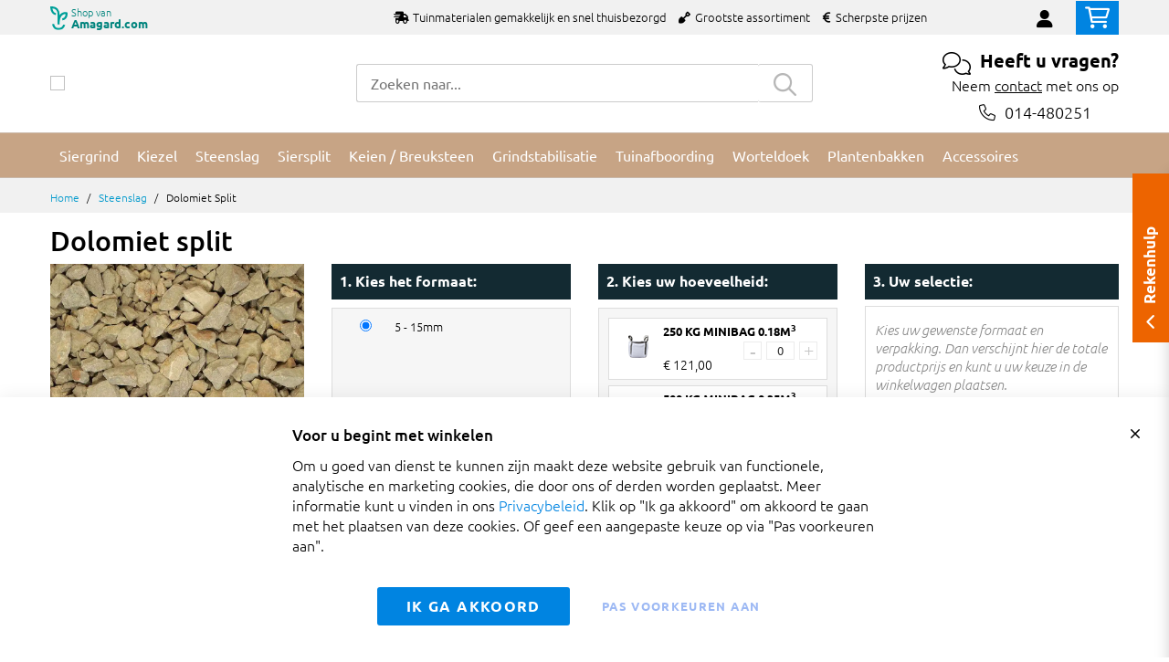

--- FILE ---
content_type: text/html; charset=UTF-8
request_url: https://www.grind.be/steenslag/dolomiet-split
body_size: 24501
content:
 <!doctype html><html lang="nl"><head ><script> var LOCALE = 'nl\u002DNL'; var BASE_URL = 'https\u003A\u002F\u002Fwww.grind.be\u002F'; var require = { 'baseUrl': 'https\u003A\u002F\u002Fwww.grind.be\u002Fstatic\u002Fversion1.4.31\u002Ffrontend\u002FMageBig\u002Fbasic_branded\u002Fnl_NL' };</script> <meta charset="utf-8"/>
<meta name="title" content="Dolomiet split kopen | Nu bestellen | Snelle levering"/>
<meta name="description" content="Dolomiet split is een mooie siersplit die uw tuin een natuurlijk element geeft met zijn beige kleur. Snelle levering, bestel nu!"/>
<meta name="keywords" content="dolomiet, dolomiet split"/>
<meta name="robots" content="INDEX,FOLLOW"/>
<meta name="viewport" content="width=device-width, initial-scale=1, shrink-to-fit=no"/>
<meta name="format-detection" content="telephone=no"/>
<title>Dolomiet split kopen | Nu bestellen | Snelle levering</title>
<link  rel="stylesheet" type="text/css"  media="all" href="https://www.grind.be/static/version1.4.31/_cache/merged/1.4.31/77a754759a50b895c6e2f32ca3d79da1.min.css" />
<link  rel="stylesheet" type="text/css"  media="screen and (min-width: 768px)" href="https://www.grind.be/static/version1.4.31/frontend/MageBig/basic_branded/nl_NL/css/styles-l.min.css" />
<link  rel="stylesheet" type="text/css"  media="print" href="https://www.grind.be/static/version1.4.31/frontend/MageBig/basic_branded/nl_NL/css/print.min.css" />
<script  type="text/javascript"  src="https://www.grind.be/static/version1.4.31/_cache/merged/1.4.31/32d45110c5e3e45384ed76d57a294eec.min.js"></script>
<link  rel="canonical" href="https://www.grind.be/steenslag/dolomiet-split" />
<link  rel="icon" type="image/x-icon" href="https://www.grind.be/media/favicon/websites/13/favicon-32x32_1.png" />
<link  rel="shortcut icon" type="image/x-icon" href="https://www.grind.be/media/favicon/websites/13/favicon-32x32_1.png" />
<meta name="p:domain_verify" content="e7aa1d88b2a0f03c43a76eb8df4742ce"/>    <script type="text/x-magento-init">
        {
            "*": {
                "Magento_PageCache/js/form-key-provider": {
                    "isPaginationCacheEnabled":
                        0                }
            }
        }</script>   <!--Custom Style--> <link  rel="stylesheet" type="text/css"  media="all" href="https://www.grind.be/static/version1.4.31/frontend/MageBig/amagard_basic/nl_NL/Grindnu_Transport/css/calculator.min.css" />  <script>    window.initLazyLoadFunction = function(isWait, callback) {
        let eventName,
            variables = arguments;
        eventName = !isWait ? ['load'] : ['keydown', 'mouseover', 'scroll', 'touchstart', 'wheel'];
        (function (events) {
            const initFunction = function () {
                events.forEach(function (eventType) {
                    window.removeEventListener(eventType, initFunction);
                });

                if (variables[2] !== undefined) {
                    callback(variables[2]);
                } else {
                    callback();
                }
            }
            events.forEach(function (eventType) {
                window.addEventListener(eventType, initFunction, {once: true, passive: true})
            })
        })(eventName);
    }</script>   <script type="text&#x2F;javascript">var script = document.createElement('script');
script.src = 'https://integrations.etrusted.com/applications/widget.js/v2';
script.async = true;
script.defer = true;
document.head.appendChild(script);</script>  </head><body data-container="body" data-mage-init='{"loaderAjax": {}, "loader": { "icon": "https://www.grind.be/static/version1.4.31/frontend/MageBig/basic_branded/nl_NL/images/loader-2.gif"}}' id="html-body" class="layout01 layout04 catalog-dynamic-category-view page-products categorypath-steenslag-dolomiet-split category-dolomiet-split catalog-category-view page-layout-1column"><div class="page-wrapper magebig-container">       <script type="text/x-magento-init">
    {
        "*": {
            "Magento_PageBuilder/js/widget-initializer": {
                "config": {"[data-content-type=\"slider\"][data-appearance=\"default\"]":{"Magento_PageBuilder\/js\/content-type\/slider\/appearance\/default\/widget":false},"[data-content-type=\"map\"]":{"Magento_PageBuilder\/js\/content-type\/map\/appearance\/default\/widget":false},"[data-content-type=\"row\"]":{"Magento_PageBuilder\/js\/content-type\/row\/appearance\/default\/widget":false},"[data-content-type=\"tabs\"]":{"Magento_PageBuilder\/js\/content-type\/tabs\/appearance\/default\/widget":false},"[data-content-type=\"slide\"]":{"Magento_PageBuilder\/js\/content-type\/slide\/appearance\/default\/widget":{"buttonSelector":".pagebuilder-slide-button","showOverlay":"hover","dataRole":"slide"}},"[data-content-type=\"banner\"]":{"Magento_PageBuilder\/js\/content-type\/banner\/appearance\/default\/widget":{"buttonSelector":".pagebuilder-banner-button","showOverlay":"hover","dataRole":"banner"}},"[data-content-type=\"buttons\"]":{"Magento_PageBuilder\/js\/content-type\/buttons\/appearance\/inline\/widget":false},"[data-content-type=\"products\"][data-appearance=\"carousel\"]":{"Magento_PageBuilder\/js\/content-type\/products\/appearance\/carousel\/widget":false}},
                "breakpoints": {"desktop":{"label":"Desktop","stage":true,"default":true,"class":"desktop-switcher","icon":"Magento_PageBuilder::css\/images\/switcher\/switcher-desktop.svg","conditions":{"min-width":"1024px"},"options":{"products":{"default":{"slidesToShow":"5"}}}},"tablet":{"conditions":{"max-width":"1024px","min-width":"768px"},"options":{"products":{"default":{"slidesToShow":"4"},"continuous":{"slidesToShow":"3"}}}},"mobile":{"label":"Mobile","stage":true,"class":"mobile-switcher","icon":"Magento_PageBuilder::css\/images\/switcher\/switcher-mobile.svg","media":"only screen and (max-width: 768px)","conditions":{"max-width":"768px","min-width":"640px"},"options":{"products":{"default":{"slidesToShow":"3"}}}},"mobile-small":{"conditions":{"max-width":"640px"},"options":{"products":{"default":{"slidesToShow":"2"},"continuous":{"slidesToShow":"1"}}}}}            }
        }
    }</script>  <script type="text/x-magento-init">
{
    "*": {
        "Magento_Theme/js/magebig": {
            "sticky_header": 1,
            "sticky_type": 0,
            "sticky_offset": 500,
            "sticky_add_cart": 0        }
    }
}</script> <script type="text/x-magento-init">
    {
        "*": {
            "mage/cookies": {
                "expires": null,
                "path": "\u002F",
                "domain": ".www.grind.be",
                "secure": true,
                "lifetime": "86400"
            }
        }
    }</script>  <noscript><div class="message global noscript"><div class="content"><p><strong>JavaScript lijkt te zijn uitgeschakeld in uw browser.</strong> <span> Voor de beste gebruikerservaring, zorg ervoor dat javascript ingeschakeld is voor uw browser.</span></p></div></div></noscript>    <script> window.cookiesConfig = window.cookiesConfig || {}; window.cookiesConfig.secure = true; </script>  <script>    require.config({
        paths: {
            googleMaps: 'https\u003A\u002F\u002Fmaps.googleapis.com\u002Fmaps\u002Fapi\u002Fjs\u003Fv\u003D3.53\u0026key\u003D'
        },
        config: {
            'Magento_PageBuilder/js/utils/map': {
                style: '',
            },
            'Magento_PageBuilder/js/content-type/map/preview': {
                apiKey: '',
                apiKeyErrorMessage: 'You\u0020must\u0020provide\u0020a\u0020valid\u0020\u003Ca\u0020href\u003D\u0027https\u003A\u002F\u002Fwww.grind.be\u002Fadminhtml\u002Fsystem_config\u002Fedit\u002Fsection\u002Fcms\u002F\u0023cms_pagebuilder\u0027\u0020target\u003D\u0027_blank\u0027\u003EGoogle\u0020Maps\u0020API\u0020key\u003C\u002Fa\u003E\u0020to\u0020use\u0020a\u0020map.'
            },
            'Magento_PageBuilder/js/form/element/map': {
                apiKey: '',
                apiKeyErrorMessage: 'You\u0020must\u0020provide\u0020a\u0020valid\u0020\u003Ca\u0020href\u003D\u0027https\u003A\u002F\u002Fwww.grind.be\u002Fadminhtml\u002Fsystem_config\u002Fedit\u002Fsection\u002Fcms\u002F\u0023cms_pagebuilder\u0027\u0020target\u003D\u0027_blank\u0027\u003EGoogle\u0020Maps\u0020API\u0020key\u003C\u002Fa\u003E\u0020to\u0020use\u0020a\u0020map.'
            },
        }
    });</script><script>
    require.config({
        shim: {
            'Magento_PageBuilder/js/utils/map': {
                deps: ['googleMaps']
            }
        }
    });</script> <script data-cfasync="false" type="text&#x2F;javascript">window.isGdprCookieEnabled = true;

require(['Amasty_GdprFrontendUi/js/modal-show'], function (modalConfigInit) {
    modalConfigInit({"isDeclineEnabled":0,"barLocation":0,"policyText":"<p style=\"font-size: 13pt;\"><strong>Voor u begint met winkelen<\/strong><\/p>Om u goed van dienst te kunnen zijn maakt deze website gebruik van functionele, analytische en marketing cookies, die door ons of derden worden geplaatst. Meer informatie kunt u vinden in ons <a href=\"https:\/\/www.grind.be\/privacybeleid\" target=\"_blank\" title=\"Privacybeleid\">Privacybeleid<\/a>. \nKlik op \"Ik ga akkoord\" om akkoord te gaan met het plaatsen van deze cookies. Of geef een aangepaste keuze op via \"Pas voorkeuren aan\".","firstShowProcess":"0","cssConfig":{"backgroundColor":null,"policyTextColor":null,"textColor":null,"titleColor":null,"linksColor":null,"acceptBtnColor":null,"acceptBtnColorHover":null,"acceptBtnTextColor":null,"acceptBtnTextColorHover":null,"acceptBtnOrder":null,"allowBtnTextColor":"#5284EC91","allowBtnTextColorHover":null,"allowBtnColor":null,"allowBtnColorHover":null,"allowBtnOrder":null,"declineBtnTextColorHover":null,"declineBtnColorHover":null,"declineBtnTextColor":null,"declineBtnColor":null,"declineBtnOrder":null},"isAllowCustomersCloseBar":true,"isPopup":false,"isModal":false,"className":"amgdprjs-bar-template","buttons":[{"label":"Ik ga akkoord","dataJs":"accept","class":"-allow -save","action":"allowCookies"},{"label":"Pas voorkeuren aan","dataJs":"settings","class":"-settings"}],"template":"<div role=\"alertdialog\"\n     class=\"modal-popup _show amgdprcookie-bar-container <% if (data.isPopup) { %>-popup<% } %>\"\n     data-amcookie-js=\"bar\"\n     aria-label=\"<%= phrase.cookieBar %>\"\n>\n    <div data-amgdprcookie-focus-start tabindex=\"0\">\n        <span tabindex=\"0\" class=\"amgdprcookie-focus-guard\" data-focus-to=\"last\"><\/span>\n        <% if (data.isAllowCustomersCloseBar){ %>\n        <button class=\"action-close\" data-amcookie-js=\"close-cookiebar\" type=\"button\">\n            <span data-bind=\"i18n: 'Close Cookie Bar'\"><\/span>\n        <\/button>\n        <% } %>\n        <div class=\"amgdprcookie-bar-block\">\n            <div id=\"amgdprcookie-policy-text\" class=\"amgdprcookie-policy\"><%= data.policyText %><\/div>\n            <div class=\"amgdprcookie-buttons-block\">\n                <% _.each(data.buttons, function(button) { %>\n                <button\n                    class=\"amgdprcookie-button <%= button.class %>\"\n                    disabled\n                    data-amgdprcookie-js=\"<%= button.dataJs %>\"\n                >\n                    <%= button.label %>\n                <\/button>\n                <% }); %>\n            <\/div>\n        <\/div>\n        <span tabindex=\"0\" class=\"amgdprcookie-focus-guard\" data-focus-to=\"first\"><\/span>\n    <\/div>\n<\/div>\n\n<style>\n    <% if(css.backgroundColor){ %>\n    .amgdprcookie-bar-container {\n        background-color: <%= css.backgroundColor %>\n    }\n    <% } %>\n    <% if(css.policyTextColor){ %>\n    .amgdprcookie-bar-container .amgdprcookie-policy {\n        color: <%= css.policyTextColor %>;\n    }\n    <% } %>\n    <% if(css.textColor){ %>\n    .amgdprcookie-bar-container .amgdprcookie-text {\n        color: <%= css.textColor %>;\n    }\n    <% } %>\n    <% if(css.titleColor){ %>\n    .amgdprcookie-bar-container .amgdprcookie-header {\n        color: <%= css.titleColor %>;\n    }\n    <% } %>\n    <% if(css.linksColor){ %>\n    .amgdprcookie-bar-container .amgdprcookie-link,\n    .amgdprcookie-bar-container .amgdprcookie-policy a {\n        color: <%= css.linksColor %>;\n    }\n    <% } %>\n    <% if(css.acceptBtnOrder || css.acceptBtnColor || css.acceptBtnTextColor){ %>\n    .amgdprcookie-bar-container .amgdprcookie-button.-save {\n        <% if(css.acceptBtnOrder) { %>order: <%= css.acceptBtnOrder %>; <% } %>\n        <% if(css.acceptBtnColor) { %>\n            background-color: <%= css.acceptBtnColor %>;\n            border-color: <%= css.acceptBtnColor %>;\n        <% } %>\n        <% if(css.acceptBtnTextColor) { %>color: <%= css.acceptBtnTextColor %>; <% } %>\n    }\n    <% } %>\n    <% if(css.acceptBtnColorHover || css.acceptBtnTextColorHover){ %>\n    .amgdprcookie-bar-container .amgdprcookie-button.-save:hover {\n        <% if(css.acceptBtnColorHover) { %>\n            background-color: <%= css.acceptBtnColorHover %>;\n            border-color: <%= css.acceptBtnColorHover %>;\n        <% } %>\n        <% if(css.acceptBtnTextColorHover) { %> color: <%= css.acceptBtnTextColorHover %>; <% } %>\n    }\n    <% } %>\n    <% if(css.allowBtnOrder || css.allowBtnColor || css.allowBtnTextColor){ %>\n    .amgdprcookie-bar-container .amgdprcookie-button.-settings {\n        <% if(css.allowBtnOrder) { %> order: <%= css.allowBtnOrder %>; <% } %>\n        <% if(css.allowBtnColor) { %>\n            background-color: <%= css.allowBtnColor %>;\n            border-color: <%= css.allowBtnColor %>;\n        <% } %>\n        <% if(css.allowBtnTextColor) { %> color: <%= css.allowBtnTextColor %>; <% } %>\n    }\n    <% } %>\n    <% if(css.allowBtnColorHover || css.allowBtnTextColorHover){ %>\n    .amgdprcookie-bar-container .amgdprcookie-button.-settings:hover {\n        <% if(css.allowBtnColorHover) { %>\n            background-color: <%= css.allowBtnColorHover %>;\n            border-color: <%= css.allowBtnColorHover %>;\n        <% } %>\n        <% if(css.allowBtnTextColorHover) { %> color: <%= css.allowBtnTextColorHover %>; <% } %>\n    }\n    <% } %>\n    <% if(css.declineBtnOrder || css.declineBtnColor || css.declineBtnTextColor){ %>\n    .amgdprcookie-bar-container .amgdprcookie-button.-decline {\n        <% if(css.declineBtnOrder) { %> order: <%= css.declineBtnOrder %>; <% } %>\n        <% if(css.declineBtnColor) { %>\n            background-color: <%= css.declineBtnColor %>;\n            border-color: <%= css.declineBtnColor %>;\n        <% } %>\n        <% if(css.declineBtnTextColor) { %> color: <%= css.declineBtnTextColor %>; <% } %>\n    }\n    <% } %>\n    <% if(css.declineBtnColorHover || css.declineBtnTextColorHover){ %>\n    .amgdprcookie-bar-container .amgdprcookie-button.-decline:hover {\n        <% if(css.declineBtnColorHover) { %>\n            background-color: <%= css.declineBtnColorHover %>;\n            border-color: <%= css.declineBtnColorHover %>;\n        <% } %>\n        <% if(css.declineBtnTextColorHover) { %> color: <%= css.declineBtnTextColorHover %>; <% } %>\n    }\n    <% } %>\n<\/style>\n"});
});</script> <script data-cfasync="false" type="text/x-magento-init">
        {
            "*": {
                "Magento_Ui/js/core/app": {"components":{"gdpr-cookie-modal":{"cookieText":"<p style=\"font-size: 13pt;\"><strong>Voor u begint met winkelen<\/strong><\/p>Om u goed van dienst te kunnen zijn maakt deze website gebruik van functionele, analytische en marketing cookies, die door ons of derden worden geplaatst. Meer informatie kunt u vinden in ons <a href=\"https:\/\/www.grind.be\/privacybeleid\" target=\"_blank\" title=\"Privacybeleid\">Privacybeleid<\/a>. \nKlik op \"Ik ga akkoord\" om akkoord te gaan met het plaatsen van deze cookies. Of geef een aangepaste keuze op via \"Pas voorkeuren aan\".","firstShowProcess":"0","acceptBtnText":"Ik ga akkoord","declineBtnText":null,"settingsBtnText":"Pas voorkeuren aan","isDeclineEnabled":0,"isAllowCustomersCloseBar":true,"component":"Amasty_GdprFrontendUi\/js\/cookies","barType":0,"barLocation":0,"children":{"gdpr-cookie-settings-modal":{"component":"Amasty_GdprFrontendUi\/js\/modal\/cookie-settings"},"gdpr-cookie-information-modal":{"component":"Amasty_GdprFrontendUi\/js\/modal\/cookie-information"}}}}}            }
        }</script><!-- ko scope: 'gdpr-cookie-modal' --><!--ko template: getTemplate()--><!-- /ko --><!-- /ko --><style> .amgdprjs-bar-template { z-index: 999;  bottom: 0;  }</style>   <style> /*.mf-label-container {display: block;top:0;right: 0;left: 0;bottom: 0; width: 100%; height: 100%;}*/ .mf-label-container .mf-label {position: absolute; z-index: 2; width: fit-content;} .product.media .mf-label-container .mf-label {z-index: 9;} .mf-label-container .mf-label.mf-label-position-top-left {top: 0;left: 0;} .mf-label-container .mf-label.mf-label-position-top-center {top: 0; left: 50%; transform: translateX(-50%);} .mf-label-container .mf-label.mf-label-position-top-right {top: 0;right: 0;} .mf-label-container .mf-label.mf-label-position-center-left {top: 50%; transform: translateY(-50%); left: 0;} .mf-label-container .mf-label.mf-label-position-center {top: 50%; left: 50%; transform: translate(-50%, -50%);} .mf-label-container .mf-label.mf-label-position-center-right {top: 50%; transform: translateY(-50%); right: 0;} .mf-label-container .mf-label.mf-label-position-bottom-left {bottom: 0;left: 0;} .mf-label-container .mf-label.mf-label-position-bottom-center {bottom: 0;left: 50%; transform: translateX(-50%);} .mf-label-container .mf-label.mf-label-position-bottom-right {bottom: 0;right: 0;} .mf-label-container .mf-label.mf-label-position-top-center img, .mf-label-container .mf-label.mf-label-position-center img, .mf-label-container .mf-label.mf-label-position-bottom-center img {display: block; margin: 0 auto;} .mf-label-container .mf-label.mf-label-position-top-right img, .mf-label-container .mf-label.mf-label-position-center-right img, .mf-label-container .mf-label.mf-label-position-bottom-right img {float: right;} </style>   <script > window.MagefanJs = window.MagefanJs || {}; window.MagefanJs.ajax = function(options) { var xmlhttp = new XMLHttpRequest(); xmlhttp.onreadystatechange = function () { if (xmlhttp.readyState == XMLHttpRequest.DONE && xmlhttp.status == 200) { var data = xmlhttp.responseText; if (options.success) options.success(data); } }; xmlhttp.open(options.type, options.url, true); var requestHeader = Object.assign({}, { 'X-Requested-With': 'XMLHttpRequest', 'Content-type': 'application/x-www-form-urlencoded' }, options.requestHeader ? options.requestHeader : {}); for (var header in requestHeader) { xmlhttp.setRequestHeader(header, requestHeader[header]); } xmlhttp.send(options.data); }; </script> <noscript><iframe src="//www.googletagmanager.com/ns.html?id=GTM-5VM3WT4" height="0" width="0" style="display:none;visibility:hidden"></iframe></noscript><script type="text/x-magento-init">
    {"*":{"yireoGoogleTagManager":{"cookie_restriction_mode":"","attributes":[],"id":"GTM-5VM3WT4","debug":false}}}</script><header class="page-header"><div class="panel wrapper"><div class="panel header"> <a class="action skip contentarea" href="#contentarea"><span> Ga naar de inhoud</span></a></div></div> <div class="header-top-inner d-none d-md-block branded-header"><div class="container"><div class="row align-items-center header-top-row"><div class="d-none d-md-flex col-md-7 col-lg-6 col-xl-10 align-items-center justify-content-between"> <div class="header-brand" onclick="window.open('https://www.amagard.com/');" style="cursor:pointer;"><div class="branding-icon"><img src="https://www.grind.be/static/version1.4.31/frontend/MageBig/basic_branded/nl_NL/images/header-branding-symbol.svg" alt="Shop van Amagard.com" /></div><div class="h-brand-holder" href="amagard.com"><span class="h-brand-top">Shop van</span><br> <span class="h-brand">Amagard.com</span></div></div>  <div class="welcome"><ul class="pl-0">
  <li class="d-inline-block mr-3"><i class="fas fa-shipping-fast mr-2"></i>Tuinmaterialen gemakkelijk en snel thuisbezorgd</li>
  <li class="d-none d-lg-inline-block mr-3"><i class="fas fa-shovel mr-2"></i>Grootste assortiment</li>
  <li class="d-none d-lg-inline-block mr-3"><i class="fas fa-euro-sign mr-2"></i>Scherpste prijzen</li>
</ul></div></div>  <div class="col-12 col-md-5 col-lg-6 col-xl-2"> <div class="d-block d-md-none h-brand-mob-holder"><div class="header-brand-mob" onclick="window.open('https://www.amagard.com/');" style="cursor:pointer;"><span>Shop van</span> <span class="font-weight-bold"> Amagard.com</span></div></div> <div class="row top-link-wrap align-items-end justify-content-end"> <!-- end country switch --><div class="col-auto top-links"><ul class="header links">  <li class="authorization-link" style="height: 18px; padding-top: 3px;"><a href="https://www.grind.be/customer/account/login/referer/aHR0cHM6Ly93d3cuZ3JpbmQuYmUvc3RlZW5zbGFnL2RvbG9taWV0LXNwbGl0/"><i class="fas fa-user" style="font-size: 20px; line-height: 16px;"></i></a></li> </ul></div><div class="cart-top-box d-none d-md-block"> <div class="minicart-action"><a class="action go-to-cart" href="https://www.grind.be/checkout/cart/" data-bind="scope: 'minicart_content'"><i class="far fa-shopping-cart"></i> <span class="counter qty empty" data-bind="css: { empty: !!getCartParam('summary_count') == false }, blockLoader: isLoading"><span class="counter-number"><!-- ko text: getCartParam('summary_count') --><!-- /ko --></span> <span class="counter-label"><!-- ko if: getCartParam('summary_count') --><!-- ko text: getCartParam('summary_count') --><!-- /ko --><!-- ko i18n: 'items' --><!-- /ko --><!-- /ko --></span></span></a></div><div data-block="minicart" class="minicart-wrapper minicart-slide mfp-hide"> <div class="block block-minicart empty" style="display: block;"><div id="minicart-content-wrapper" data-bind="scope: 'minicart_content'"><!-- ko template: getTemplate() --><!-- /ko --></div></div> <script>
        window
            .checkout = {"shoppingCartUrl":"https:\/\/www.grind.be\/checkout\/cart\/","checkoutUrl":"https:\/\/www.grind.be\/onestepcheckout\/","updateItemQtyUrl":"https:\/\/www.grind.be\/checkout\/sidebar\/updateItemQty\/","removeItemUrl":"https:\/\/www.grind.be\/checkout\/sidebar\/removeItem\/","imageTemplate":"Magento_Catalog\/product\/image_with_borders","baseUrl":"https:\/\/www.grind.be\/","minicartMaxItemsVisible":5,"websiteId":"13","maxItemsToDisplay":10,"storeId":"13","storeGroupId":"13","customerLoginUrl":"https:\/\/www.grind.be\/customer\/account\/login\/referer\/aHR0cHM6Ly93d3cuZ3JpbmQuYmUvc3RlZW5zbGFnL2RvbG9taWV0LXNwbGl0\/","isRedirectRequired":false,"autocomplete":"off","captcha":{"user_login":{"isCaseSensitive":false,"imageHeight":50,"imageSrc":"","refreshUrl":"https:\/\/www.grind.be\/captcha\/refresh\/","isRequired":false,"timestamp":1768992928}}} ;</script><script type="text/x-magento-init">
        {
                "[data-block='minicart']": {
                    "Magento_Ui/js/core/app": {"components":{"minicart_content":{"children":{"subtotal.container":{"children":{"subtotal":{"children":{"subtotal.totals":{"config":{"display_cart_subtotal_incl_tax":1,"display_cart_subtotal_excl_tax":0,"template":"Magento_Tax\/checkout\/minicart\/subtotal\/totals"},"children":{"subtotal.totals.msrp":{"component":"Magento_Msrp\/js\/view\/checkout\/minicart\/subtotal\/totals","config":{"displayArea":"minicart-subtotal-hidden","template":"Magento_Msrp\/checkout\/minicart\/subtotal\/totals"}}},"component":"Magento_Tax\/js\/view\/checkout\/minicart\/subtotal\/totals"}},"component":"uiComponent","config":{"template":"Magento_Checkout\/minicart\/subtotal"}}},"component":"uiComponent","config":{"displayArea":"subtotalContainer"}},"item.renderer":{"component":"Magento_Checkout\/js\/view\/cart-item-renderer","config":{"displayArea":"defaultRenderer","template":"Magento_Checkout\/minicart\/item\/default"},"children":{"item.image":{"component":"Magento_Catalog\/js\/view\/image","config":{"template":"Magento_Catalog\/product\/image","displayArea":"itemImage"}},"checkout.cart.item.price.sidebar":{"component":"uiComponent","config":{"template":"Magento_Checkout\/minicart\/item\/price","displayArea":"priceSidebar"}}}},"freeproduct.item.renderer":{"component":"uiComponent","config":{"displayArea":"freeproductRenderer","template":"C4B_FreeProduct\/minicart\/item\/freeproduct"},"children":{"item.image":{"component":"Magento_Catalog\/js\/view\/image","config":{"template":"Magento_Catalog\/product\/image","displayArea":"itemImage"}}}},"extra_info":{"component":"uiComponent","config":{"displayArea":"extraInfo"}},"promotion":{"component":"uiComponent","config":{"displayArea":"promotion"}}},"config":{"itemRenderer":{"default":"defaultRenderer","simple":"defaultRenderer","virtual":"defaultRenderer","freeproduct_gift":"freeproductRenderer"},"template":"Magento_Checkout\/minicart\/content"},"component":"Magento_Checkout\/js\/view\/minicart"}},"types":[]}                },
                "*": {
                    "Magento_Ui/js/block-loader": "https://www.grind.be/static/version1.4.31/frontend/MageBig/basic_branded/nl_NL/images/loader-1.gif"
                }
            }</script></div></div></div></div></div></div></div><div class="header-main-content sticky-menu"><div class="container"><div class="header-main-inner header-horizontal"><div class="row align-items-center header-maininner-row"><div class="col-7 col-md-3 col-lg-3 col-logo text-center text-md-left"><div class="menu-logo"> <div class="logo-top d-table-cell ">    <div class="logo text-hide"> <a href="https://www.grind.be/" title="grind.be"><picture class="img-fluid"><source type="image/webp" srcset="https://www.grind.be/media/logo/websites/13/logo-grindbe.webp"><img class="img-fluid" src="https://www.grind.be/media/logo/websites/13/logo-grindbe.png" alt="grind.be" width="270" height="64" loading="lazy" /></picture></a> </div></div></div>  <div class="mb-navigation vertical-menu d-none d-md-block"><div class="title"><i class="mbi mbi-menu far fa-bars"></i> <span class="d-none d-md-block"><span class="vert-menu-trigger">Bekijk het</span> <span class="vert-menu-trigger-subject">Assortiment<i class="mbi far fa-chevron-down"></i></span></span></div><div class="navigation" data-action="navigation"><ul class="smartmenu magebig-nav"> <li class="level0 nav-1 level-top"><a href="https://www.grind.be/siergrind" class="level-top"><span>Siergrind</span></a></li><li class="level0 nav-2 level-top"><a href="https://www.grind.be/kiezel" class="level-top"><span>Kiezel</span></a></li><li class="level0 nav-3 level-top"><a href="https://www.grind.be/steenslag" class="level-top"><span>Steenslag</span></a></li><li class="level0 nav-4 level-top"><a href="https://www.grind.be/siersplit" class="level-top"><span>Siersplit</span></a></li><li class="level0 nav-5 level-top"><a href="https://www.grind.be/keien-breuksteen" class="level-top"><span>Keien / Breuksteen</span></a></li><li class="level0 nav-6 level-top"><a href="https://www.grind.be/grindstabilisatie" class="level-top"><span>Grindstabilisatie</span></a></li><li class="level0 nav-7 level-top"><a href="https://www.grind.be/tuinafboording-kantopsluiting" class="level-top"><span>Tuinafboording</span></a></li><li class="level0 nav-8 level-top"><a href="https://www.grind.be/anti-worteldoek" class="level-top"><span>Worteldoek</span></a></li><li class="level0 nav-9 level-top"><a href="https://www.grind.be/plantenbakken" class="level-top"><span>Plantenbakken</span></a></li><li class="level0 nav-10 level-top"><a href="https://www.grind.be/benodigdheden" class="level-top"><span>Accessoires</span></a></li>  </ul></div></div></div><div class="pl-0 col-5 d-flex d-md-none justify-content-end align-items-center"><!-- start country switch --> <div class="d-block d-md-none h-brand-mob-holder text-right"><div class="header-brand-mob" onclick="window.open('https://www.amagard.com/');" style="cursor:pointer;"><span>Shop van</span> <span class="font-weight-bold"> Amagard.com</span></div></div>  <!-- end country switch --> <a href="https://www.grind.be/customer/account/" class="anchor-account"><i class="fal fa-user ml-3"></i></a> </div><div class="col-md-5 col-lg-5 col-xl-6 col-search d-none d-md-block"><div class="top-search-wrap mfp-with-anim">  <div class="block block-search"><div class="block block-title"><strong>Zoeken</strong></div><div class="block block-content"><form class="form minisearch" id="search_mini_form" action="https://www.grind.be/catalogsearch/result/" method="get"><div class="field search"><label class="label" for="search" data-role="minisearch-label"><span>Zoeken</span></label> <div class="control"><input id="search" type="text" name="q" value="" placeholder="Zoeken naar..." class="input-text" maxlength="128" role="combobox" aria-haspopup="false" aria-expanded="false" aria-autocomplete="both" autocomplete="off" /><div id="search_autocomplete" class="search-autocomplete"></div> <div data-bind="scope: 'ajaxsearch_form'"><!-- ko template: getTemplate() --><!-- /ko --></div><script type="text/x-magento-init">
{
    "*": {
        "Magento_Ui/js/core/app": {
            "components": {
                "ajaxsearch_form": {
                    "component": "MageBig_AjaxSearch/js/autocomplete",
                    "config": {
                        "url": "https://www.grind.be/magebig_ajaxsearch/ajax/index/",
                        "lifetime": 60,
                        "searchFormSelector": "#search_mini_form",
                        "searchButtonSelector": "button.search",
                        "inputSelector": ".minisearch input.input-text",
                        "searchDelay": 800,
                        "storeCode": "grind_be",
                        "currencyCode": "EUR"
                    }
                }
            }
        }
    }
}</script></div></div><div class="actions"><button type="submit" title="Zoeken" class="action search" disabled="disabled"><span class="far fa-search"></span></button></div></form></div></div></div></div><div class="col-12 col-md-4 col-lg-4 col-xl-3 col-btn-actions-desktop d-none d-md-block"><div class="header-content-action row no-gutters"><div class="header-content-action row no-gutters"><div class="col"><div class="contact-block-header"><div class="header-questions"><span class="fal fa-comments"></span>Heeft u vragen?</div><div class="header-contact">Neem <a href="https://www.grind.be/contact-help">contact</a> met ons op</div> <div class="header-phone" style="text-align: center; margin-top: 5px;"><div class="contact-icon" style="font-size: 18px!important;"><i class="fal fa-phone">&nbsp;</i></div><div class="costumer-service-link"><a href="tel:014-480251">014-480251</a></div></div></div></div></div></div></div></div></div></div></div><div class="header-menu-content d-none d-md-block"><div class="container"><div class="menu-container"> <div class="row align-items-center"><div class="col-12">  <div class="horizontal-menu navigation"><ul class="smartmenu magebig-nav"> <li class="level0 nav-1 level-top"><a href="https://www.grind.be/siergrind" class="level-top"><span>Siergrind</span></a></li><li class="level0 nav-2 level-top"><a href="https://www.grind.be/kiezel" class="level-top"><span>Kiezel</span></a></li><li class="level0 nav-3 level-top"><a href="https://www.grind.be/steenslag" class="level-top"><span>Steenslag</span></a></li><li class="level0 nav-4 level-top"><a href="https://www.grind.be/siersplit" class="level-top"><span>Siersplit</span></a></li><li class="level0 nav-5 level-top"><a href="https://www.grind.be/keien-breuksteen" class="level-top"><span>Keien / Breuksteen</span></a></li><li class="level0 nav-6 level-top"><a href="https://www.grind.be/grindstabilisatie" class="level-top"><span>Grindstabilisatie</span></a></li><li class="level0 nav-7 level-top"><a href="https://www.grind.be/tuinafboording-kantopsluiting" class="level-top"><span>Tuinafboording</span></a></li><li class="level0 nav-8 level-top"><a href="https://www.grind.be/anti-worteldoek" class="level-top"><span>Worteldoek</span></a></li><li class="level0 nav-9 level-top"><a href="https://www.grind.be/plantenbakken" class="level-top"><span>Plantenbakken</span></a></li><li class="level0 nav-10 level-top"><a href="https://www.grind.be/benodigdheden" class="level-top"><span>Accessoires</span></a></li>  </ul></div></div></div></div></div></div><div class="col-12 d-block d-md-none mobile-nav"><div class="mobile-menu-trigger"><div class="mob-menu-trigger-icon"><button type="button" class="btn-nav mb-toggle-switch mb-toggle-switch__htx"><span></span></button></div></div><div class="btn-nav mob-menu-trigger-text">Bekijk het assortiment</div></div> <div class="col-12 d-block d-md-none mobile-usp"><ul class="pl-0 slick-slider-auto">
<li class="item"><i class="fas fa-shipping-fast mr-2"></i>Tuinmaterialen makkelijk en snel thuisbezorgd</li>
<li class="item"><i class="fas fa-star-sharp mr-1"></i><i class="fas fa-star-sharp mr-1"></i><i class="fas fa-star-sharp mr-1"></i><i class="fas fa-star-sharp mr-1"></i><i class="fas fa-star-sharp mr-2"></i>Meer dan 175 positieve reviews</li>
<li class="item"><i class="fas fa-shovel mr-2"></i>Keuze uit 100+ soorten en maten grind en split</li>
<li class="item"><i class="fas fa-credit-card mr-2"></i>Betaal met o.a. Bancontact, creditcard of achteraf</li>
</ul></div>  <div class="d-block d-md-none col-btn-actions"><div class="header-content-action row no-gutters"><div class="btn-nav-mobile col"><button type="button" class="btn-nav mb-toggle-switch mb-toggle-switch__htx"><span></span></button> <div class="menu-btn-text">Menu</div></div><div class="btn-search-mobile col"><i class="fal fa-search"></i> <div class="menu-btn-text">Zoeken</div></div><div class="col col-cart"><div class="minicart-action"><a class="action go-to-cart" href="https://www.grind.be/checkout/cart/" data-bind="scope: 'minicart_content'"><i class="fal fa-shopping-cart"></i> <span class="counter qty empty" data-bind="css: { empty: !!getCartParam('summary_count') == false }, blockLoader: isLoading"><span class="counter-number"><!-- ko text: getCartParam('summary_count') -->0 <!-- /ko --></span> <span class="counter-label"><!-- ko if: getCartParam('summary_count') --><!-- /ko --></span></span></a></div><div class="menu-btn-text">Winkelwagen</div></div><div class="btn-nav-contact col"><a href="https://www.grind.be/contact-help"><i class="fal fa-comments"></i></a> <div class="menu-btn-text">Contact</div></div></div></div><div class="header content">  </div></header>  <div class="wrapper-breadcrums"><div class="breadcrumbs container"><ul class="items"> <li class="item home"> <a href="https://www.grind.be/" title="Ga naar homepagina">Home</a> </li>  <li class="item category312"> <a href="https://www.grind.be/steenslag" title="">Steenslag</a> </li>  <li class="item category346"> <span class="last">Dolomiet split</span> </li> </ul></div></div><main id="maincontent" class="page-main"> <div id="contentarea" tabindex="-1"></div><div class="container main-container">  <div class="page-title-wrapper"><h1 class="page-title"  id="page-title-heading" ><span class="base" data-ui-id="page-title-wrapper" >Dolomiet split</span></h1> </div><div class="category-view">  </div><div class="page messaging"> <div data-placeholder="messages"></div> <div data-bind="scope: 'messages'" class="messages-wrap"><!-- ko if: cookieMessages && cookieMessages.length > 0 --><div role="alert" data-bind="foreach: { data: cookieMessages, as: 'message'}" class="messages cookie-mess"><div data-bind="attr: { class: 'message-' + message.type + ' ' + message.type + ' message', 'data-ui-id': 'message-' + message.type }"><div data-bind="html: $parent.prepareMessageForHtml(message.text)"></div></div></div><!-- /ko --><!-- ko if: messages().messages && messages().messages.length > 0 --><div role="alert" data-bind="foreach: { data: messages().messages, as: 'message' }" class="messages default-mess"><div data-bind="attr: { class: 'message-' + message.type + ' ' + message.type + ' message', 'data-ui-id': 'message-' + message.type }"><div data-bind="html: $parent.prepareMessageForHtml(message.text)"></div></div></div><!-- /ko --></div><script type="text/x-magento-init">
    {
        "*": {
            "Magento_Ui/js/core/app": {
                "components": {
                        "messages": {
                            "component": "Magento_Theme/js/view/messages"
                        }
                    }
                }
            }
    }</script></div><div class="columns row"><div class="column main main-wrap col-12"><input name="form_key" type="hidden" value="8DhxaUFw6PjnhER4" /> <div id="authenticationPopup" data-bind="scope:'authenticationPopup'" style="display: none;"><script>
        window
            .authenticationPopup = {"autocomplete":"off","customerRegisterUrl":"https:\/\/www.grind.be\/customer\/account\/create\/","customerForgotPasswordUrl":"https:\/\/www.grind.be\/customer\/account\/forgotpassword\/","baseUrl":"https:\/\/www.grind.be\/","customerLoginUrl":"https:\/\/www.grind.be\/customer\/ajax\/login\/"} ;</script><!-- ko template: getTemplate() --><!-- /ko --><script type="text/x-magento-init">
        {
            "#authenticationPopup": {
                "Magento_Ui/js/core/app": {"components":{"authenticationPopup":{"component":"Magento_Customer\/js\/view\/authentication-popup","children":{"messages":{"component":"Magento_Ui\/js\/view\/messages","displayArea":"messages"},"captcha":{"component":"Magento_Captcha\/js\/view\/checkout\/loginCaptcha","displayArea":"additional-login-form-fields","formId":"user_login","configSource":"checkout"},"cloudflare-turnstile":{"component":"PixelOpen_CloudflareTurnstile\/js\/view\/turnstile","displayArea":"additional-login-form-fields","action":"login-ajax","configSource":"turnstileConfig","autoRendering":false}}}}}            },
            "*": {
                "Magento_Ui/js/block-loader": "https://www.grind.be/static/version1.4.31/frontend/MageBig/basic_branded/nl_NL/images/loader-1.gif"
            }
        }</script></div> <script type="text/x-magento-init">
    {
        "*": {
            "Magento_Customer/js/section-config": {
                "sections": {"stores\/store\/switch":["*"],"stores\/store\/switchrequest":["*"],"directory\/currency\/switch":["*"],"*":["messages"],"customer\/account\/logout":["*","recently_viewed_product","recently_compared_product","persistent"],"customer\/account\/loginpost":["*"],"customer\/account\/createpost":["*"],"customer\/account\/editpost":["*"],"customer\/ajax\/login":["checkout-data","cart","captcha"],"catalog\/product_compare\/add":["compare-products"],"catalog\/product_compare\/remove":["compare-products"],"catalog\/product_compare\/clear":["compare-products"],"sales\/guest\/reorder":["cart"],"sales\/order\/reorder":["cart"],"checkout\/cart\/add":["cart","directory-data"],"checkout\/cart\/delete":["cart"],"checkout\/cart\/updatepost":["cart"],"checkout\/cart\/updateitemoptions":["cart"],"checkout\/cart\/couponpost":["cart"],"checkout\/cart\/estimatepost":["cart"],"checkout\/cart\/estimateupdatepost":["cart"],"checkout\/onepage\/saveorder":["cart","checkout-data","last-ordered-items"],"checkout\/sidebar\/removeitem":["cart"],"checkout\/sidebar\/updateitemqty":["cart"],"rest\/*\/v1\/carts\/*\/payment-information":["cart","last-ordered-items","instant-purchase","captcha","osc-data","mpdt-data"],"rest\/*\/v1\/guest-carts\/*\/payment-information":["cart","captcha","osc-data","mpdt-data"],"rest\/*\/v1\/guest-carts\/*\/selected-payment-method":["cart","checkout-data","osc-data"],"rest\/*\/v1\/carts\/*\/selected-payment-method":["cart","checkout-data","instant-purchase","osc-data"],"customer\/address\/*":["instant-purchase"],"customer\/account\/*":["instant-purchase"],"vault\/cards\/deleteaction":["instant-purchase"],"paypal\/express\/placeorder":["cart","checkout-data"],"paypal\/payflowexpress\/placeorder":["cart","checkout-data"],"paypal\/express\/onauthorization":["cart","checkout-data"],"persistent\/index\/unsetcookie":["persistent"],"review\/product\/post":["review"],"paymentservicespaypal\/smartbuttons\/placeorder":["cart","checkout-data"],"paymentservicespaypal\/smartbuttons\/cancel":["cart","checkout-data"],"wishlist\/index\/add":["wishlist"],"wishlist\/index\/remove":["wishlist"],"wishlist\/index\/updateitemoptions":["wishlist"],"wishlist\/index\/update":["wishlist"],"wishlist\/index\/cart":["wishlist","cart"],"wishlist\/index\/fromcart":["wishlist","cart"],"wishlist\/index\/allcart":["wishlist","cart"],"wishlist\/shared\/allcart":["wishlist","cart"],"wishlist\/shared\/cart":["cart"],"gdpr\/customer\/anonymise":["customer"],"rest\/*\/v1\/carts\/*\/update-item":["cart","checkout-data"],"rest\/*\/v1\/guest-carts\/*\/update-item":["cart","checkout-data"],"rest\/*\/v1\/guest-carts\/*\/remove-item":["cart","checkout-data"],"rest\/*\/v1\/carts\/*\/remove-item":["cart","checkout-data"],"multicart\/cart\/add":["cart","directory-data"]},
                "clientSideSections": ["checkout-data","cart-data","osc-data","mpdt-data"],
                "baseUrls": ["https:\/\/www.grind.be\/"],
                "sectionNames": ["messages","customer","compare-products","last-ordered-items","cart","directory-data","instant-purchase","loggedAsCustomer","captcha","persistent","review","payments","wishlist","hyva_checkout","recently_viewed_product","recently_compared_product","product_data_storage","paypal-billing-agreement"]            }
        }
    }</script> <script type="text/x-magento-init">
    {
        "*": {
            "Magento_Customer/js/customer-data": {
                "sectionLoadUrl": "https\u003A\u002F\u002Fwww.grind.be\u002Fcustomer\u002Fsection\u002Fload\u002F",
                "expirableSectionLifetime": 60,
                "expirableSectionNames": ["cart","persistent"],
                "cookieLifeTime": "86400",
                "cookieDomain": "",
                "updateSessionUrl": "https\u003A\u002F\u002Fwww.grind.be\u002Fcustomer\u002Faccount\u002FupdateSession\u002F",
                "isLoggedIn": ""
            }
        }
    }</script> <script type="text/x-magento-init">
    {
        "*": {
            "Magento_Customer/js/invalidation-processor": {
                "invalidationRules": {
                    "website-rule": {
                        "Magento_Customer/js/invalidation-rules/website-rule": {
                            "scopeConfig": {
                                "websiteId": "13"
                            }
                        }
                    }
                }
            }
        }
    }</script> <script type="text/x-magento-init">
    {
        "body": {
            "pageCache": {"url":"https:\/\/www.grind.be\/page_cache\/block\/render\/id\/346\/","handles":["default","catalog_category_view","catalog_category_view_type_default","catalog_category_view_type_default_without_children","catalog_category_view_displaymode_products_and_page","catalog_category_view_id_346","catalog_category_view_type_dynamic","blog_css"],"originalRequest":{"route":"catalog","controller":"category","action":"view","uri":"\/steenslag\/dolomiet-split"},"versionCookieName":"private_content_version"}        }
    }</script>      <script type="text/x-magento-init">
    {
        "body": {
            "addToWishlist": {"productType":["simple","virtual","bundle","grouped","configurable"]}        }
    }</script> <div class="dyn-columns-holder dyn-colums-mode-3"><script type="application/javascript">
        var dynamicProducts = [{"action":false,"amounts":[],"bundle":false,"full_title":"Dolomiet split 5\/15 Minibag 0,18m3","id":2563,"is_in_stock":true,"is_saleable":true,"name":"Dolomiet split 5\/15 Minibag 0,18m3","price":0,"weight":250,"custom_pricing_locked":true,"icon":"250kg_bag","package":"Minibag 0.18m<sup>3<\/sup>","sku":"GBMINIBDOLS","options":{"1935":{"5992":{"ean":"8719214598327","is_default":false,"is_hidden":false,"name":"5 - 15mm","price":"121.000000","value":"5 - 15mm"}}},"stock_status":"<span class=\"availability in-stock\"><i class=\"far fa-check\"><\/i><span>Op voorraad<\/span><\/span>","min_sale_qty":1,"max_sale_qty":10000,"inc_sale_qty":1,"image":"https:\/\/www.grind.be\/static\/version1.4.31\/frontend\/MageBig\/basic_branded\/nl_NL\/Grindnu_Catalog\/images\/dynamic\/250kg_bag.png"},{"action":false,"amounts":[],"bundle":false,"full_title":"Dolomiet split 5\/15 Minibag 0,35m3","id":2584,"is_in_stock":true,"is_saleable":true,"name":"Dolomiet split 5\/15 Minibag 0,35m3","price":0,"weight":500,"custom_pricing_locked":true,"icon":"500kg_bag","package":"Minibag 0.35m<sup>3<\/sup>","sku":"GBMINBDOLS","options":{"1956":{"6032":{"ean":"8719214591359","is_default":false,"is_hidden":false,"name":"5 - 15mm","price":"127.000000","value":"5 - 15mm"}}},"stock_status":"<span class=\"availability in-stock\"><i class=\"far fa-check\"><\/i><span>Op voorraad<\/span><\/span>","min_sale_qty":1,"max_sale_qty":10000,"inc_sale_qty":1,"image":"https:\/\/www.grind.be\/static\/version1.4.31\/frontend\/MageBig\/basic_branded\/nl_NL\/Grindnu_Catalog\/images\/dynamic\/500kg_bag.png"},{"action":false,"amounts":[],"bundle":false,"full_title":"Dolomiet split 5\/15 Minibag 0,5m3","id":2147,"is_in_stock":true,"is_saleable":true,"name":"Dolomiet split 5\/15 Minibag 0,5m3","price":0,"weight":750,"custom_pricing_locked":true,"icon":"750kg_bag","package":"Minibag 0.5m<sup>3<\/sup>","sku":"GBMIBDOLS","options":{"1561":{"4822":{"ean":"8719214594831","is_default":false,"is_hidden":false,"name":"5 - 15mm","price":"141.000000","value":"5 - 15mm"}}},"stock_status":"<span class=\"availability in-stock\"><i class=\"far fa-check\"><\/i><span>Op voorraad<\/span><\/span>","min_sale_qty":1,"max_sale_qty":10000,"inc_sale_qty":1,"image":"https:\/\/www.grind.be\/static\/version1.4.31\/frontend\/MageBig\/basic_branded\/nl_NL\/Grindnu_Catalog\/images\/dynamic\/750kg_bag.png"},{"action":false,"amounts":[],"bundle":false,"full_title":"Dolomiet split 5\/15 1000KG Midibag 0,7m3","id":945,"is_in_stock":true,"is_saleable":true,"name":"Dolomiet split 5\/15 1000KG Midibag 0,7m3","price":0,"weight":1000,"custom_pricing_locked":true,"icon":"1000kg_bag","package":"Midibag 0.7m<sup>3<\/sup>","sku":"GBMBDOLS","options":{"1482":{"4624":{"ean":"8719214591366","is_default":false,"is_hidden":false,"name":"5 - 15mm","price":"155.000000","value":"5 - 15mm"}}},"stock_status":"<span class=\"availability in-stock\"><i class=\"far fa-check\"><\/i><span>Op voorraad<\/span><\/span>","min_sale_qty":1,"max_sale_qty":10000,"inc_sale_qty":1,"image":"https:\/\/www.grind.be\/static\/version1.4.31\/frontend\/MageBig\/basic_branded\/nl_NL\/Grindnu_Catalog\/images\/dynamic\/1000kg_bag.png"},{"action":false,"amounts":[],"bundle":false,"full_title":"Dolomiet split 5\/15 1500KG Bigbag 1m3","id":922,"is_in_stock":true,"is_saleable":true,"name":"Dolomiet split 5\/15 1500KG Bigbag 1m3","price":0,"weight":1500,"tierprices":[{"price":148,"qty":2,"type":"stuks"},{"price":144,"qty":3,"type":"stuks"},{"price":142,"qty":5,"type":"stuks"}],"custom_pricing_locked":true,"bulk_discount_id":"bulk_discount_bigbag","icon":"1500kg_bag","package":"Bigbag 1m<sup>3<\/sup>","sku":"GBBBDOLS","options":{"1483":{"4625":{"ean":"8719214591373","is_default":false,"is_hidden":false,"name":"5 - 15mm","price":"205.000000","value":"5 - 15mm"}}},"stock_status":"<span class=\"availability in-stock\"><i class=\"far fa-check\"><\/i><span>Op voorraad<\/span><\/span>","min_sale_qty":1,"max_sale_qty":10000,"inc_sale_qty":1,"image":"https:\/\/www.grind.be\/static\/version1.4.31\/frontend\/MageBig\/basic_branded\/nl_NL\/Grindnu_Catalog\/images\/dynamic\/1500kg_bag.png"},{"action":false,"amounts":[],"bundle":true,"full_title":"Dolomiet split losgestort","id":987,"is_in_stock":true,"is_saleable":true,"name":"Dolomiet split losgestort","price":0,"weight":1000,"custom_pricing_locked":false,"icon":"truck","package":1,"sku":"GBTDOLS","zipcoded":true,"options":{"1479":{"9751":{"ean":"8719214599317","is_default":false,"is_hidden":false,"name":"5 - 15mm","price":"0.000000","value":"5 - 15mm"}}},"stock_status":"<span class=\"availability in-stock\"><i class=\"far fa-check\"><\/i><span>Op voorraad<\/span><\/span>","min_sale_qty":1,"max_sale_qty":10000,"inc_sale_qty":1,"image":"https:\/\/www.grind.be\/static\/version1.4.31\/frontend\/MageBig\/basic_branded\/nl_NL\/Grindnu_Catalog\/images\/dynamic\/truck.png"}] ;
        var
            dynamicSelectedProductSku = null ;
        var
            minimumOrderAmountForDiscount = 10 ;
        var
            defaultSelectedFormatName = '5 - 15mm' ;
        var
            localePriceFormat = {
                decimalSymbol: ',',
                groupLength: 3,
                groupSymbol: ".",
                integerRequired: false,
                pattern: "€ %s",
            };</script><div id="dynamicProductImageContainer" class="imageContainer dyn-img col-12 col-md-6 col-lg-4 col-xl-3"><div><div class="dyn-product-images"> <div class="gallery media-gallery"><div id="lightSlider">  <a href="https://www.grind.be/media/catalog/product/d/o/dolomiet-split-515_lineaal_2_1_1_1.jpg" data-thumb="https://www.grind.be/media/catalog/product/d/o/dolomiet-split-515_lineaal_2_1_1_1.jpg?width=65&height=86" data-thumb-class="image" data-sub-html="Dolomiet split 5 - 15mm"> <picture><source type="image/webp" srcset="https://www.grind.be/media/catalog/product/d/o/dolomiet-split-515_lineaal_2_1_1_1.webp"><img src="https://www.grind.be/media/catalog/product/d/o/dolomiet-split-515_lineaal_2_1_1_1.jpg?width=375&height=500" width="375" height="500" alt="Dolomiet split 5 - 15mm" loading="lazy" /></picture></a>    <a href="https://www.grind.be/media/catalog/product/d/o/dolomiet-split-515-nat_lineaal_1_2_1_1.jpg" data-thumb="https://www.grind.be/media/catalog/product/d/o/dolomiet-split-515-nat_lineaal_1_2_1_1.jpg?width=65&height=86" data-thumb-class="image" data-sub-html="Dolomiet split 5 - 15mm nat"> <picture><source type="image/webp" srcset="https://www.grind.be/media/catalog/product/d/o/dolomiet-split-515-nat_lineaal_1_2_1_1.webp"><img src="https://www.grind.be/media/catalog/product/d/o/dolomiet-split-515-nat_lineaal_1_2_1_1.jpg?width=375&height=500" width="375" height="500" alt="Dolomiet split 5 - 15mm nat" loading="lazy" /></picture></a>    <a href="https://www.grind.be/media/catalog/product/d/o/dolomiet-split-aangelegd_2_1.jpg" data-thumb="https://www.grind.be/media/catalog/product/d/o/dolomiet-split-aangelegd_2_1.jpg?width=65&height=86" data-thumb-class="image" data-sub-html="Dolomiet split oprit"> <picture><source type="image/webp" srcset="https://www.grind.be/media/catalog/product/d/o/dolomiet-split-aangelegd_2_1.webp"><img src="https://www.grind.be/media/catalog/product/d/o/dolomiet-split-aangelegd_2_1.jpg?width=375&height=500" width="375" height="500" alt="Dolomiet split oprit" loading="lazy" /></picture></a>    <a href="https://www.grind.be/media/catalog/product/d/o/dolomiet_grindschutting_1_1_2_1.jpg" data-thumb="https://www.grind.be/media/catalog/product/d/o/dolomiet_grindschutting_1_1_2_1.jpg?width=65&height=86" data-thumb-class="image" data-sub-html="Dolomiet split langs een grindschutting"> <picture><source type="image/webp" srcset="https://www.grind.be/media/catalog/product/d/o/dolomiet_grindschutting_1_1_2_1.webp"><img src="https://www.grind.be/media/catalog/product/d/o/dolomiet_grindschutting_1_1_2_1.jpg?width=375&height=500" width="375" height="500" alt="Dolomiet split langs een grindschutting" loading="lazy" /></picture></a>  </div></div><script>
    require(
        [
            'jquery',
            'lightSlider',
            'lightGallery',
            'domReady!'
        ],
        function($, a, b) {
            require([
                    'lightSliderVideo',
                    'lightSliderZoom'
                ],
                function() {
                    window.mediaGallery = $('#lightSlider').lightSlider({
                        auto: false ,
                        actualSize: true ,
                        autoWidth: false ,
                        gallery: true ,
                        item: 1 ,
                        loop: true ,
                        slideMargin: 0 ,
                        thumbItem: 6 ,
                        thumbWidth: 65 ,
                        thumbHeight: 86 ,
                        youtubePlayerParams: {
                            modestbranding: 1 ,
                            showinfo: 0 ,
                            controls: 0                        },
                        zoom: true ,
                        onSliderLoad: function(el) {
                            $('#lightSlider').css('visibility', 'visible');

                                                        el.lightGallery({
                                selector: '#lightSlider .lslide',
                                download: false ,
                            });
                             }
                    });
                }
            );
        });</script></div>  <div class="selling-feature-sidebar" style="text-align: center"><h2 style="font-size: 22px; margin-top: 2px;">Graag eerst zien?</h2><a href="https://www.grind.be/monster-split-be"><button class="primary action tocart" type="button">Vraag hier uw monster aan!</button></a></div></div></div><div id="dynamicProductContainer" class="dynamicProductContainer dyn-prod-items col-12 col-md-6 col-lg-8 col-xl-9"> <div id="dynamicProductOptionContainer" class="optionContainer col-12 col-lg-6 col-xl-4"><a name="dyn-cart"></a> <span class="head-container">1. Kies het formaat:</span> <div class="dyn-pointer icon-triangle-down"></div><div id="dyn-options" class="dyn-options"><div class="items"></div> <div class="alternate-category"> <div>Voor fijnere formaten van deze soort, zie <a href="https://www.grind.be/steenslag/dolomiet">Dolomiet / Gravier D'or</a></div> </div></div></div> <div id="dynamicProductAmountContainer" class="amountContainer col-12 col-lg-6 col-xl-4"><span class="head-container">2. Kies uw hoeveelheid:</span> <div class="dyn-pointer icon-triangle-down"></div><div id="dyn-amount" class="dyn-amount"><div class="items"></div></div></div><div id="dynamicProductCartContainer" class="cartContainer col-12 col-xl-4"><input type="hidden" id="secureBaseUrl" value="https://www.grind.be/" /><input type="hidden" id="contactHelpUri" value="contact-help" /><input type="hidden" id="dynamicColumnMode" value="3" /><a name="dyn-cart-mobile"></a> <span class="head-container">3. Uw selectie:</span> <div id="dyn-cart" class="dyn-cart"><div class="empty-cart"><p>Kies uw gewenste formaat en verpakking. Dan verschijnt hier de totale productprijs en kunt u uw keuze in de winkelwagen plaatsen.</p></div><div class="full-cart" style="display: none;"><div class="cart-totals"><div class="items"></div><div class="reset-cart"><div class="fas fa-rotate-left"></div><a href="#" onclick="Dynamic.resetCart(); return false;">Uw selectie verwijderen</a></div><div class="total"></div></div></div><div class="clearfix"></div><button type="button" title="In winkelwagen" class="button btn-shopnow action primary btn-add-to-cart"><span style="margin-left: 0px;"><span style="margin-left: 0px;">In winkelwagen</span></span></button> <div class="clearfix"></div> <div id="shippingCostHolder"></div></div><div id="cartBottom" class="dynMicrocopyList"><p><span class="MicrocopyItem head"><i class="far fa-shipping-fast"></i>Zorgeloze, professionele levering</span> <span class="MicrocopyItem">snel aan de slag!</span><span class="MicrocopyItem head"><i class="far fa-badge-check"></i>Meer dan 17 jaar ervaring,</span> <span class="MicrocopyItem">meer dan 250.000 tevreden klanten</span> <span class="MicrocopyItem head"><picture><source type="image/webp" srcset="https://www.grind.be/media/wysiwyg/amabe/bancontact-logo.webp"><img src="https://www.grind.be/media/wysiwyg/amabe/bancontact-logo.png" loading="lazy"></picture>Snel en veilig betalen</span> <span class="MicrocopyItem">met o.a. Bancontact of Creditcard<br>of achteraf met Klarna</span></p></div><div id="bulk_discount_bigbag" style="display: none;"><p><strong>Bestel meer, betaal minder!</strong></p>
<table>
<tbody>
<tr>
<td>2 stuks</td>
<td>€ 6 korting per big bag</td>
</tr>
<tr>
<td>3-4 stuks</td>
<td>€ 10 korting per big bag</td>
</tr>
<tr>
<td>5&gt; stuks</td>
<td>€ 12 korting per big bag</td>
</tr>
</tbody>
</table>
<br>
<p><span style="color: #ed7b1d;"><strong>Kortingen worden verrekend in de winkelwagen!</strong></span></p></div><div id="bulk_discount_20kgbag" style="display: none;"><p><strong>Bestel meer, betaal minder!</strong></p>
<table>
  <tbody>
    <tr>
      <td>Vanaf 30 stuks</td>
      <td>€ 3 korting per 20kg zak</td>
    </tr>
    <tr>
      <td>Vanaf 60 stuks</td>
      <td>€ 5 korting per 20kg zak</td>
    </tr>
  </tbody>
</table>
<br>
<p><span style="color: #ed7b1d;"><strong>Kortingen worden verrekend in de winkelwagen!</strong></span></p></div></div><div class="clearfix"></div></div></div><div class="clearfix"></div><script type="text/x-magento-init">
    {
        "*": {
            "Grindnu_Catalog/js/dynamic_products": {
                "config":"value"
            }
        }
    }</script><script>
    require([
        'jquery'
    ], function($) {
        function openCostsModal() {
            $('#genericModalBody').html($('#costsBlockHtml').html());
            $('#genericModal').modal('show');
        }

        $('#btnShowAllThumbnails').click(function() {
            $('#dynamicProductThumbnails').css('max-height', 'none');
            $(this).hide();
        });
    });</script>    <script type="text/x-magento-init">
    {
        "body": {
            "requireCookie": {"noCookieUrl":"https:\/\/www.grind.be\/cookie\/index\/noCookies\/","triggers":[".action.towishlist"],"isRedirectCmsPage":true}        }
    }</script>  <script id="richSnippets" type="application/ld+json">{"@context":"http:\/\/schema.org\/","@type":"Product","brand":{"@type":"Brand","name":null},"description":"<div data-content-type=\"html\" data-appearance=\"default\" data-element=\"main\">&lt;p&gt;Wenst u graag een natuurlijke, beige split in de tuin? Of wilt u graag Dolomiet, maar niet in het fijne formaat? Dan kunnen we u&amp;nbsp;&lt;strong&gt;Dolomiet split&lt;\/strong&gt; aanraden. Dit is een mooie siersplit, beige van kleur, waarmee u uw tuin aankleedt met natuurlijke tinten. Qua toepassingen is Dolomiet split prima geschikt voor vrijwel alle toepassingen, of het nu gaat om oprit- of erfbedekking, sierpaden \/ looppaden of bodembedekking. Wilt u graag een fijne halfverharding maken die u aanstampt? Neem dan &lt;a href=\"{{store direct_url='steenslag\/dolomiet'}}\" title=\"Dolomiet\"&gt;Dolomiet&lt;\/a&gt; in de fijne maat 0\/5mm.&lt;\/p&gt;\r\n&lt;h2&gt;Dolomiet split kopen&lt;\/h2&gt;\r\n&lt;p&gt;Voordelen van Dolomiet split:&lt;\/p&gt;\r\n&lt;ul&gt;\r\n&lt;li&gt;Hoge drukvastheid&lt;\/li&gt;\r\n&lt;li&gt;Natuurlijke tinten&lt;\/li&gt;\r\n&lt;li&gt;Voordelig&lt;\/li&gt;\r\n&lt;\/ul&gt;\r\n&lt;h2&gt;Dolomiet split toepassen in uw tuin&lt;\/h2&gt;\r\n&lt;p&gt;Wij adviseren u, als u Dolomiet split als bodembedekking in uw tuin gebruikt, met worteldoek te werken. Zo voorkomt u vervelende onkruidgroei van onderen, en geniet uw langer van uw onderhouds arme siertuin. Met grondpennen verankert u het anti-worteldoek snel en makkelijk en ligt het ook mooi strak. Met een mooie afboording, bijvoorbeeld met &lt;a href=\"{{store direct_url='stalen-kantopsluiting-multi-edge-100cm-17-5-cm'}}\" title=\"multi-edge METAL\"&gt;Multi-Edge METAL afboording&lt;\/a&gt;, tovert u in no time een elagante scheiding tussen siertuin en uw gazon.&lt;\/p&gt;\r\n&lt;h2&gt;Populaire verpakkingen&lt;\/h2&gt;\r\n&lt;p&gt;Dolomiet split kunt u in diverse maten bags kopen. Voor grotere hoeveelheden, vanaf 10 ton, heeft u de keuze om Dolomiet split ook losgestort te bestellen. Meest gekochte verpakkingen zijn:&lt;\/p&gt;\r\n&lt;p&gt;&lt;a href=\"https:\/\/www.grind.be\/1500kg-dolomiet-split-1m3-bigbag\" title=\"bigbag dolomiet split\"&gt;Bigbag Dolomiet split&lt;\/a&gt;, &lt;a href=\"https:\/\/www.grind.be\/dolomiet-split-losgestort\" title=\"losgestort dolomiet split\"&gt;Losgestort Dolomiet split&lt;\/a&gt;.&lt;\/p&gt;<\/div>","image":"https:\/\/www.grind.be\/media\/catalog\/product\/d\/o\/dolomiet-split-515_lineaal_2_1_1_2.jpg?width=120&height=160","name":"Dolomiet split","offers":[{"@type":"Offer","availability":"http:\/\/schema.org\/InStock","itemCondition":"NewCondition","itemOffered":{"@type":"IndividualProduct","description":"Dolomiet split 5\/15 Minibag 0,35m3 (5 - 15mm)","sku":"8719214591359"},"price":127,"priceCurrency":"EUR","seller":{"@type":"Organization","name":"grind.be"}},{"@type":"Offer","availability":"http:\/\/schema.org\/InStock","itemCondition":"NewCondition","itemOffered":{"@type":"IndividualProduct","description":"Dolomiet split 5\/15 Minibag 0,18m3 (5 - 15mm)","sku":"8719214598327"},"price":121,"priceCurrency":"EUR","seller":{"@type":"Organization","name":"grind.be"}},{"@type":"Offer","availability":"http:\/\/schema.org\/InStock","itemCondition":"NewCondition","itemOffered":{"@type":"IndividualProduct","description":"Dolomiet split 5\/15 Minibag 0,5m3 (5 - 15mm)","sku":"8719214594831"},"price":141,"priceCurrency":"EUR","seller":{"@type":"Organization","name":"grind.be"}},{"@type":"Offer","availability":"http:\/\/schema.org\/InStock","itemCondition":"NewCondition","itemOffered":{"@type":"IndividualProduct","description":"Dolomiet split 5\/15 1000KG Midibag 0,7m3 (5 - 15mm)","sku":"8719214591366"},"price":155,"priceCurrency":"EUR","seller":{"@type":"Organization","name":"grind.be"}},{"@type":"Offer","availability":"http:\/\/schema.org\/InStock","itemCondition":"NewCondition","itemOffered":{"@type":"IndividualProduct","description":"Dolomiet split 5\/15 1500KG Bigbag 1m3 (5 - 15mm)","sku":"8719214591373"},"price":205,"priceCurrency":"EUR","seller":{"@type":"Organization","name":"grind.be"}},{"@type":"Offer","availability":"http:\/\/schema.org\/InStock","itemCondition":"NewCondition","itemOffered":{"@type":"IndividualProduct","description":"Dolomiet split losgestort - 8.ton losgestort","name":"Dolomiet split losgestort - 8.ton losgestort","sku":"08-ton-nat","model":"8.ton losgestort"},"price":679,"priceCurrency":"EUR","seller":{"@type":"Organization","name":"grind.be"}},{"@type":"Offer","availability":"http:\/\/schema.org\/InStock","itemCondition":"NewCondition","itemOffered":{"@type":"IndividualProduct","description":"Dolomiet split losgestort - 9.ton losgestort","name":"Dolomiet split losgestort - 9.ton losgestort","sku":"09-ton-nat","model":"9.ton losgestort"},"price":738,"priceCurrency":"EUR","seller":{"@type":"Organization","name":"grind.be"}},{"@type":"Offer","availability":"http:\/\/schema.org\/InStock","itemCondition":"NewCondition","itemOffered":{"@type":"IndividualProduct","description":"Dolomiet split losgestort - 10.ton losgestort","name":"Dolomiet split losgestort - 10.ton losgestort","sku":"10-ton-nat","model":"10.ton losgestort"},"price":759,"priceCurrency":"EUR","seller":{"@type":"Organization","name":"grind.be"}},{"@type":"Offer","availability":"http:\/\/schema.org\/InStock","itemCondition":"NewCondition","itemOffered":{"@type":"IndividualProduct","description":"Dolomiet split losgestort - 11.ton losgestort","name":"Dolomiet split losgestort - 11.ton losgestort","sku":"11-ton-nat","model":"11.ton losgestort"},"price":796,"priceCurrency":"EUR","seller":{"@type":"Organization","name":"grind.be"}},{"@type":"Offer","availability":"http:\/\/schema.org\/InStock","itemCondition":"NewCondition","itemOffered":{"@type":"IndividualProduct","description":"Dolomiet split losgestort - 12.ton losgestort","name":"Dolomiet split losgestort - 12.ton losgestort","sku":"12-ton-nat","model":"12.ton losgestort"},"price":833,"priceCurrency":"EUR","seller":{"@type":"Organization","name":"grind.be"}},{"@type":"Offer","availability":"http:\/\/schema.org\/InStock","itemCondition":"NewCondition","itemOffered":{"@type":"IndividualProduct","description":"Dolomiet split losgestort - 13.ton losgestort","name":"Dolomiet split losgestort - 13.ton losgestort","sku":"13-ton-nat","model":"13.ton losgestort"},"price":870,"priceCurrency":"EUR","seller":{"@type":"Organization","name":"grind.be"}},{"@type":"Offer","availability":"http:\/\/schema.org\/InStock","itemCondition":"NewCondition","itemOffered":{"@type":"IndividualProduct","description":"Dolomiet split losgestort - 14.ton losgestort","name":"Dolomiet split losgestort - 14.ton losgestort","sku":"14-ton-nat","model":"14.ton losgestort"},"price":907,"priceCurrency":"EUR","seller":{"@type":"Organization","name":"grind.be"}},{"@type":"Offer","availability":"http:\/\/schema.org\/InStock","itemCondition":"NewCondition","itemOffered":{"@type":"IndividualProduct","description":"Dolomiet split losgestort - 15.ton losgestort","name":"Dolomiet split losgestort - 15.ton losgestort","sku":"15-ton-nat","model":"15.ton losgestort"},"price":944,"priceCurrency":"EUR","seller":{"@type":"Organization","name":"grind.be"}},{"@type":"Offer","availability":"http:\/\/schema.org\/InStock","itemCondition":"NewCondition","itemOffered":{"@type":"IndividualProduct","description":"Dolomiet split losgestort - 16.ton losgestort","name":"Dolomiet split losgestort - 16.ton losgestort","sku":"16-ton-nat","model":"16.ton losgestort"},"price":981,"priceCurrency":"EUR","seller":{"@type":"Organization","name":"grind.be"}},{"@type":"Offer","availability":"http:\/\/schema.org\/InStock","itemCondition":"NewCondition","itemOffered":{"@type":"IndividualProduct","description":"Dolomiet split losgestort - 17.ton losgestort","name":"Dolomiet split losgestort - 17.ton losgestort","sku":"17-ton-nat","model":"17.ton losgestort"},"price":1018,"priceCurrency":"EUR","seller":{"@type":"Organization","name":"grind.be"}},{"@type":"Offer","availability":"http:\/\/schema.org\/InStock","itemCondition":"NewCondition","itemOffered":{"@type":"IndividualProduct","description":"Dolomiet split losgestort - 18.ton losgestort","name":"Dolomiet split losgestort - 18.ton losgestort","sku":"18-ton-nat","model":"18.ton losgestort"},"price":1055,"priceCurrency":"EUR","seller":{"@type":"Organization","name":"grind.be"}},{"@type":"Offer","availability":"http:\/\/schema.org\/InStock","itemCondition":"NewCondition","itemOffered":{"@type":"IndividualProduct","description":"Dolomiet split losgestort - 19.ton losgestort","name":"Dolomiet split losgestort - 19.ton losgestort","sku":"19-ton-nat","model":"19.ton losgestort"},"price":1092,"priceCurrency":"EUR","seller":{"@type":"Organization","name":"grind.be"}},{"@type":"Offer","availability":"http:\/\/schema.org\/InStock","itemCondition":"NewCondition","itemOffered":{"@type":"IndividualProduct","description":"Dolomiet split losgestort - 20.ton losgestort","name":"Dolomiet split losgestort - 20.ton losgestort","sku":"20-ton-nat","model":"20.ton losgestort"},"price":1129,"priceCurrency":"EUR","seller":{"@type":"Organization","name":"grind.be"}},{"@type":"Offer","availability":"http:\/\/schema.org\/InStock","itemCondition":"NewCondition","itemOffered":{"@type":"IndividualProduct","description":"Dolomiet split losgestort - 21.ton losgestort","name":"Dolomiet split losgestort - 21.ton losgestort","sku":"21-ton-nat","model":"21.ton losgestort"},"price":1166,"priceCurrency":"EUR","seller":{"@type":"Organization","name":"grind.be"}},{"@type":"Offer","availability":"http:\/\/schema.org\/InStock","itemCondition":"NewCondition","itemOffered":{"@type":"IndividualProduct","description":"Dolomiet split losgestort - 22.ton losgestort","name":"Dolomiet split losgestort - 22.ton losgestort","sku":"22-ton-nat","model":"22.ton losgestort"},"price":1203,"priceCurrency":"EUR","seller":{"@type":"Organization","name":"grind.be"}},{"@type":"Offer","availability":"http:\/\/schema.org\/InStock","itemCondition":"NewCondition","itemOffered":{"@type":"IndividualProduct","description":"Dolomiet split losgestort - 23.ton losgestort","name":"Dolomiet split losgestort - 23.ton losgestort","sku":"23-ton-nat","model":"23.ton losgestort"},"price":1240,"priceCurrency":"EUR","seller":{"@type":"Organization","name":"grind.be"}},{"@type":"Offer","availability":"http:\/\/schema.org\/InStock","itemCondition":"NewCondition","itemOffered":{"@type":"IndividualProduct","description":"Dolomiet split losgestort - 24.ton losgestort","name":"Dolomiet split losgestort - 24.ton losgestort","sku":"24-ton-nat","model":"24.ton losgestort"},"price":1277,"priceCurrency":"EUR","seller":{"@type":"Organization","name":"grind.be"}},{"@type":"Offer","availability":"http:\/\/schema.org\/InStock","itemCondition":"NewCondition","itemOffered":{"@type":"IndividualProduct","description":"Dolomiet split losgestort - 25.ton losgestort","name":"Dolomiet split losgestort - 25.ton losgestort","sku":"25-ton-nat","model":"25.ton losgestort"},"price":1314,"priceCurrency":"EUR","seller":{"@type":"Organization","name":"grind.be"}},{"@type":"Offer","availability":"http:\/\/schema.org\/InStock","itemCondition":"NewCondition","itemOffered":{"@type":"IndividualProduct","description":"Dolomiet split losgestort - 26.ton losgestort","name":"Dolomiet split losgestort - 26.ton losgestort","sku":"26-ton-nat","model":"26.ton losgestort"},"price":1351,"priceCurrency":"EUR","seller":{"@type":"Organization","name":"grind.be"}},{"@type":"Offer","availability":"http:\/\/schema.org\/InStock","itemCondition":"NewCondition","itemOffered":{"@type":"IndividualProduct","description":"Dolomiet split losgestort - 27.ton losgestort","name":"Dolomiet split losgestort - 27.ton losgestort","sku":"27-ton-nat","model":"27.ton losgestort"},"price":1388,"priceCurrency":"EUR","seller":{"@type":"Organization","name":"grind.be"}},{"@type":"Offer","availability":"http:\/\/schema.org\/InStock","itemCondition":"NewCondition","itemOffered":{"@type":"IndividualProduct","description":"Dolomiet split losgestort - 28.ton losgestort","name":"Dolomiet split losgestort - 28.ton losgestort","sku":"28-ton-nat","model":"28.ton losgestort"},"price":1425,"priceCurrency":"EUR","seller":{"@type":"Organization","name":"grind.be"}},{"@type":"Offer","availability":"http:\/\/schema.org\/InStock","itemCondition":"NewCondition","itemOffered":{"@type":"IndividualProduct","description":"Dolomiet split losgestort - 29.ton losgestort","name":"Dolomiet split losgestort - 29.ton losgestort","sku":"29-ton-nat","model":"29.ton losgestort"},"price":1462,"priceCurrency":"EUR","seller":{"@type":"Organization","name":"grind.be"}}],"sku":"dolomiet-split"}</script> <div id="shippingCostsModal" class="shipping-modal" style="display: none;"><p style="text-align: left; margin: 0 0 5px;"><span class="modal-head">Bezorgopties (levering in heel België)<br></span></p>
<table class="data-table shipping-table" style="width: 100%; height: 289px;" border="0">
<tbody>
<tr>
<td class="shipping-table-column-top-left">&nbsp;</td>
<td class="shipping-table-column-top option-1"><strong>Levering binnen </strong><br><strong>3 werkdagen</strong><br>(voor 17u besteld)</td>
<td class="shipping-table-column-top option-2"><strong>Levering binnen</strong><br><strong>2 werkdagen</strong><br>(voor 17u besteld)</td>
<td class="shipping-table-column-top option-3"><strong>Levering op werkdag<br>naar keuze*</strong><br>(voor 17u besteld)</td>
</tr>
<tr>
<td class="shipping-table-column-left"><picture><source type="image/webp" srcset="https://www.grind.be/media/wysiwyg/gs/pallet_20kg_bags_40x40.webp"><img src="https://www.grind.be/media/wysiwyg/gs/pallet_20kg_bags_40x40.png" alt="" loading="lazy"></picture><picture><source type="image/webp" srcset="https://www.grind.be/media/wysiwyg/gs/250kg_bag_40x40.webp"><img src="https://www.grind.be/media/wysiwyg/gs/250kg_bag_40x40.png" alt="" loading="lazy"></picture><picture><source type="image/webp" srcset="https://www.grind.be/media/wysiwyg/gs/500kg_40x40.webp"><img src="https://www.grind.be/media/wysiwyg/gs/500kg_40x40.png" alt="" loading="lazy"></picture><picture><source type="image/webp" srcset="https://www.grind.be/media/wysiwyg/gs/750kg_bag_40x40.webp"><img src="https://www.grind.be/media/wysiwyg/gs/750kg_bag_40x40.png" alt="" loading="lazy"></picture>
<p>Bestellingen t/m 999KG</p>
</td>
<td class="shipping-table-column-price">€ 70</td>
<td class="shipping-table-column-price">€ 99</td>
<td class="shipping-table-column-price">€ 99</td>
</tr>
<tr>
<td class="shipping-table-column-left"><picture><source type="image/webp" srcset="https://www.grind.be/media/wysiwyg/gs/pallet_20kg_bags_40x40.webp"><img src="https://www.grind.be/media/wysiwyg/gs/pallet_20kg_bags_40x40.png" alt="" loading="lazy"></picture><picture><source type="image/webp" srcset="https://www.grind.be/media/wysiwyg/gs/1000kg_40x40.webp"><img src="https://www.grind.be/media/wysiwyg/gs/1000kg_40x40.png" alt="" loading="lazy"></picture><picture><source type="image/webp" srcset="https://www.grind.be/media/wysiwyg/gs/1500kg_bag_40x40.webp"><img src="https://www.grind.be/media/wysiwyg/gs/1500kg_bag_40x40.png" alt="" loading="lazy"></picture><picture><source type="image/webp" srcset="https://www.grind.be/media/wysiwyg/gs/icon_splitplaten_40x40.webp"><img src="https://www.grind.be/media/wysiwyg/gs/icon_splitplaten_40x40.png" alt="" loading="lazy"></picture>
<p>Bestellingen vanaf 1000KG / grindmatten</p>
</td>
<td class="shipping-table-column-price">€ 80</td>
<td class="shipping-table-column-price">€ 99</td>
<td class="shipping-table-column-price">€ 99</td>
</tr>
<tr>
<td class="shipping-table-column-left"><picture><source type="image/webp" srcset="https://www.grind.be/media/wysiwyg/gs/truck_40x40.webp"><img src="https://www.grind.be/media/wysiwyg/gs/truck_40x40.png" alt="" loading="lazy"></picture>
<p>Losgestorte materialen<br><em>(leverdag in overleg)</em></p>
</td>
<td class="shipping-table-column-free">&nbsp;Gratis</td>
<td class="shipping-table-column-free">&nbsp;Gratis</td>
<td class="shipping-table-column-free">&nbsp;Gratis</td>
</tr>
<tr>
<td class="shipping-table-column-left"><picture><source type="image/webp" srcset="https://www.grind.be/media/wysiwyg/amanl/worteldoek_40x40.webp"><img src="https://www.grind.be/media/wysiwyg/amanl/worteldoek_40x40.png" alt="" loading="lazy"></picture>
<p>Rollen worteldoek vanaf 100m2 en <br>kleine pakketten grindmatten</p>
</td>
<td class="shipping-table-column-free">&nbsp;Gratis</td>
<td class="shipping-table-column-free">&nbsp;Gratis</td>
<td class="shipping-table-column-free">&nbsp;Gratis</td>
</tr>
<tr>
<td class="shipping-table-column-left"><picture><source type="image/webp" srcset="https://www.grind.be/media/wysiwyg/amanl/multi-edge_40x40.webp"><img src="https://www.grind.be/media/wysiwyg/amanl/multi-edge_40x40.png" alt="" loading="lazy"></picture><picture><source type="image/webp" srcset="https://www.grind.be/media/wysiwyg/amanl/doos_40x40.webp"><img src="https://www.grind.be/media/wysiwyg/amanl/doos_40x40.png" alt="" loading="lazy"></picture>
<p>Overige pakketten</p>
</td>
<td class="shipping-table-column-price">-</td>
<td class="shipping-table-column-price">€ 14,95</td>
<td class="shipping-table-column-price">-</td>
</tr>
<tr>
<td class="shipping-bottom-row" colspan="4">
<p><span class="shipping-usp">Bij een orderbedrag boven de €1250,- is uw levering altijd gratis</span></p>
<p><span class="shipping-usp">De bezorgtarieven zijn eenmalig per bestelling, ongeacht het aantal bags.</span></p>
<p style="text-align: left; margin: 0 0 10px;"><em>*Let op, de levertijd is altijd 2 werkdagen: het is dus niet mogelijk de eerstvolgende werkdag te selecteren.<br></em></p>
</td>
</tr>
</tbody>
</table>
<p style="text-align: left; margin: 10px 0 5px;"><span class="modal-head">Wanneer kan ik mijn bestelling verwachten?</span></p>
<p style="margin: 0 0 10px;"><strong>Maandag t/m vrijdag vóór 17.00u besteld</strong><br>We verwerken uw bestelling dezelfde werkdag nog. De levertijd gaat in vanaf de eerstvolgende werkdag. Bestelt u bijvoorbeeld op maandag vóór 17:00u en kiest u voor levering binnen 3 werkdagen? De bestelling kunt u dan verwachten op dinsdag, woensdag of donderdag.</p>
<p style="margin: 0 0 10px;"><strong>Maandag t/m donderdag na 17.00u besteld</strong><br>We verwerken uw bestelling de eerstvolgende werkdag. De levertijd gaat na deze verwerkingsdag in. Bestelt u bijvoorbeeld op woensdag avond en kiest u voor levering binnen 3 werkdagen? De bestelling kunt u dan verwachten op vrijdag, maandag of dinsdag.</p>
<p style="margin: 0 0 10px;"><strong>Vrijdag na 17:00u, zaterdag of zondag besteld</strong><br>Bestelt u in het weekend? Dan verwerken wij uw bestelling op maandag. De levertijd gaat na deze verwerkingsdag in. Bestelt u bijvoorbeeld op zondag en kiest u voor levering binnen 3 werkdagen? De bestelling kunt u dan verwachten op dinsdag, woensdag of donderdag.</p>
<div style="display: none;"></div>
<div style="display: none;"></div>
<div style="display: none;"></div>
<div style="display: none;"></div>
<div style="display: none;"></div>
<div style="display: none;"></div>
<div style="display: none;"></div></div><script>
    require(
        [
            'jquery',
            'Magento_Ui/js/modal/modal'
        ],
        function(
            $,
            modal
        ) {
            var options = {
                type: 'popup',
                modalClass: 'shippingCostsModal',
                responsive: true,
                innerScroll: true,
                clickableOverlay: true,
                title: '',
                buttons: []
            };

            var popup = modal(options, $('#shippingCostsModal'));
            $(document.body).on('click', '.shipping-costs-modal-trigger', function() {
                $("#shippingCostsModal").modal("openModal");
            });
        }
    );</script><div class="product info columns row"><div class="col-sm-12 col-lg-6"><div class="product info detailed vertical"><div class="product data items"><div class="data item title opened static"><h2 class="data switch">Productbeschrijving</h2></div><div class="data item content"> <div class="category-bottom-block block-static prose"><div class="flex flex-col sm:flex-row gap-x-8"><div class="w-full"><p>Wenst u graag een natuurlijke, beige split in de tuin? Of wilt u graag Dolomiet, maar niet in het fijne formaat? Dan kunnen we u&nbsp;<strong>Dolomiet split</strong> aanraden. Dit is een mooie siersplit, beige van kleur, waarmee u uw tuin aankleedt met natuurlijke tinten. Qua toepassingen is Dolomiet split prima geschikt voor vrijwel alle toepassingen, of het nu gaat om oprit- of erfbedekking, sierpaden / looppaden of bodembedekking. Wilt u graag een fijne halfverharding maken die u aanstampt? Neem dan <a href="https://www.grind.be/steenslag/dolomiet" title="Dolomiet">Dolomiet</a> in de fijne maat 0/5mm.</p>
<h2>Dolomiet split kopen</h2>
<p>Voordelen van Dolomiet split:</p>
<ul>
<li>Hoge drukvastheid</li>
<li>Natuurlijke tinten</li>
<li>Voordelig</li>
</ul>
<h2>Dolomiet split toepassen in uw tuin</h2>
<p>Wij adviseren u, als u Dolomiet split als bodembedekking in uw tuin gebruikt, met worteldoek te werken. Zo voorkomt u vervelende onkruidgroei van onderen, en geniet uw langer van uw onderhouds arme siertuin. Met grondpennen verankert u het anti-worteldoek snel en makkelijk en ligt het ook mooi strak. Met een mooie afboording, bijvoorbeeld met <a href="https://www.grind.be/stalen-kantopsluiting-multi-edge-100cm-17-5-cm" title="multi-edge METAL">Multi-Edge METAL afboording</a>, tovert u in no time een elagante scheiding tussen siertuin en uw gazon.</p>
<h2>Populaire verpakkingen</h2>
<p>Dolomiet split kunt u in diverse maten bags kopen. Voor grotere hoeveelheden, vanaf 10 ton, heeft u de keuze om Dolomiet split ook losgestort te bestellen. Meest gekochte verpakkingen zijn:</p>
<p><a href="https://www.grind.be/1500kg-dolomiet-split-1m3-bigbag" title="bigbag dolomiet split">Bigbag Dolomiet split</a>, <a href="https://www.grind.be/dolomiet-split-losgestort" title="losgestort dolomiet split">Losgestort Dolomiet split</a>.</p></div></div></div><p><picture><source type="image/webp" srcset="https://www.grind.be/media/wysiwyg/gs/2025_25_combideal-grindmat-grind_dynamic-productpage-banner-gs.webp"><img title="10% combikorting Afboording/worteldoek" src="/media/wysiwyg/gs/2025_25_combideal-grindmat-grind_dynamic-productpage-banner-gs.jpg" alt="5% combikorting" width="1365" height="311" loading="lazy"></picture></p></div></div></div></div><div class="col-sm-12 col-lg-6"><div class="product info detailed vertical"> <div class="product data items" data-mage-init='{"tabs":{"openedState":"active opened", "animate": {"duration": 300}}}'>  <div class="data item title" data-role="collapsible" id="tab-label-category.bottom.dynamic.tab.specifications"><a class="data switch" tabindex="-1" data-toggle="switch" href="#category.bottom.dynamic.tab.specifications" id="tab-label-category.bottom.dynamic.tab.specifications-title">Productgegevens</a></div><div class="data item content" aria-labelledby="tab-label-category.bottom.dynamic.tab.specifications-title" id="category.bottom.dynamic.tab.specifications" data-role="content">   <div class="additional-attributes-wrapper table-wrapper"><table class="data table additional-attributes" id="product-attribute-specs-table"><tbody> <tr><th class="label" scope="row">Soortelijk gewicht</th><td class="data " data-th=" Soortelijk gewicht">± 1500KG per m3</td></tr> <tr><th class="label" scope="row">Belangrijke Informatie over de formaten</th><td class="data " data-th=" Belangrijke Informatie over de formaten">Formaten zijn zeefmaten. Zodoende kunnen de aangegeven formaten licht afwijken. Voor meer info en advies, zie <a href="/welk-formaat-grind-of-split-neem-ik-het-beste" target="_blank">Welk formaat neem ik het beste?</a></td></tr> <tr><th class="label" scope="row">Let op</th><td class="data " data-th=" Let op">Dit product is ongewassen en kan zodoende nog stof en zand bevatten van het breekproces en transport. Het is geen probleem om deze te verwerken, het materiaal zal vanzelf schoonspoelen. U kunt het product ook even afspoelen voor het verwerken.</td></tr> <tr><th class="label" scope="row">Verbruik</th><td class="data " data-th=" Verbruik">± 75kg / 0,05m3 per m2, op basis van een laagdikte van 5cm. Houdt voor grovere formaten dan 32mm een dikkere laagdikte aan. Overzicht per verpakking: 0,18m3 voor ± 3,5m2 | 0,35m3 voor ± 7m2 | 0,5m3 voor ± 10m2 | 0,7m3 voor ± 14m2 | 1m3 voor ± 20m2</td></tr></tbody></table></div></div>  <div class="data item title" data-role="collapsible" id="tab-label-category.bottom.dynamic.tab.delivery_payment"><a class="data switch" tabindex="-1" data-toggle="switch" href="#category.bottom.dynamic.tab.delivery_payment" id="tab-label-category.bottom.dynamic.tab.delivery_payment-title">Levering en betaling</a></div><div class="data item content" aria-labelledby="tab-label-category.bottom.dynamic.tab.delivery_payment-title" id="category.bottom.dynamic.tab.delivery_payment" data-role="content">   <div class="additional-attributes-wrapper table-wrapper"><table class="data table additional-attributes" id="product-attribute-specs-table"><tbody> <tr><th class="label" scope="row">Levertermijn &amp; Bezorgkosten t/m 999kg (bezorgkosten zijn per bestelling)</th><td class="data " data-th=" Levertermijn &amp; Bezorgkosten t/m 999kg (bezorgkosten zijn per bestelling)">Naar wens binnen 3 werkdagen (€70) OF binnen 2 werkdagen / op een door u gekozen werkdag (€99 per bestelling) </td></tr> <tr><th class="label" scope="row">Levertermijn &amp; bezorgkosten bags vanaf 1000kg, grindplaten en losgestort (bezorgkosten zijn per bestelling)</th><td class="data " data-th=" Levertermijn &amp; bezorgkosten bags vanaf 1000kg, grindplaten en losgestort (bezorgkosten zijn per bestelling)">&bull;  Binnen 3 werkdagen (€80) OF binnen 2 werkdagen/op een door u gekozen werkdag (€99). Bestellingen vanaf €1250 worden gratis bezorgd (binnen 3 werkdagen)!<br/>&bull; Losgestort: Binnen 1-3 werkdagen (gratis bezorging!), leverdag in overleg</td></tr> <tr><th class="label" scope="row">Levermethode</th><td class="data " data-th=" Levermethode">&bull;  Bags 200-900kg: Bodedienst met palletwagen<br/>&bull; Bags vanaf 1000kg en grindmatten: Stenentrailer met kraantje. Deze kan de materialen 3-4m buiten de wagen neerzetten<br/>&bull; Losgestort: Kiptrailer of Walking floor</td></tr> <tr><th class="label" scope="row">Betaalmogelijkheden</th><td class="data " data-th=" Betaalmogelijkheden">Vooraf per bank, Paypal, Creditcard, Bancontact/Mister Cash of achteraf met Klarna. Alle prijzen zijn incl. BTW.</td></tr></tbody></table></div></div> </div></div></div></div>   <div class="main-heading"><h2 class="heading-title"><span>Vergelijkbare producten</span></h2></div>      <div class="products wrapper grid"> <ol class="products list items product-items row">   <li class="item product product-item col-xl-2 col-md-3 col-6"><div class="product-item-info" data-container="product-grid"><div class="product-show"> <a href="https://www.grind.be/steenslag/yellow-sun-marble-split" class="product photo product-item-photo"><span class="main-photo"><picture><source type="image/webp" srcset="https://www.grind.be/media/catalog/category/yellow-sun-marble-1122_1.webp"><img src="https://www.grind.be/media/catalog/category/yellow-sun-marble-1122_1.jpg?height=260&width=195" title="Yellow sun marble split" loading="lazy" /></picture></span>  </a></div><div class="product details product-item-details"><div class="product name product-item-name"><a class="product-item-link" href="https://www.grind.be/steenslag/yellow-sun-marble-split" title="Yellow sun marble split">Yellow sun marble split</a></div><div class="product-item-inner"><div class="product description product-item-description product-format-selection">Keuze uit 3 formaten en 7 verpakkingen</div></div></div></div></li>   <li class="item product product-item col-xl-2 col-md-3 col-6"><div class="product-item-info" data-container="product-grid"><div class="product-show"> <a href="https://www.grind.be/steenslag/japanse-split" class="product photo product-item-photo"><span class="main-photo"><picture><source type="image/webp" srcset="https://www.grind.be/media/catalog/category/japanse-split-816_lineaal_1.webp"><img src="https://www.grind.be/media/catalog/category/japanse-split-816_lineaal_1.jpg?height=260&width=195" title="Japanse split" loading="lazy" /></picture></span>  </a></div><div class="product details product-item-details"><div class="product name product-item-name"><a class="product-item-link" href="https://www.grind.be/steenslag/japanse-split" title="Japanse split">Japanse split</a></div><div class="product-item-inner"><div class="product description product-item-description product-format-selection">Keuze uit 6 formaten en 6 verpakkingen</div></div></div></div></li>   <li class="item product product-item col-xl-2 col-md-3 col-6"><div class="product-item-info" data-container="product-grid"><div class="product-show"> <a href="https://www.grind.be/siergrind/cordoba-grind" class="product photo product-item-photo"><span class="main-photo"><picture><source type="image/webp" srcset="https://www.grind.be/media/catalog/category/cordoba-grind-1218-nat-1_lineaal_1.webp"><img src="https://www.grind.be/media/catalog/category/cordoba-grind-1218-nat-1_lineaal_1.jpg?height=260&width=195" title="Cordoba grind" loading="lazy" /></picture></span>  </a></div><div class="product details product-item-details"><div class="product name product-item-name"><a class="product-item-link" href="https://www.grind.be/siergrind/cordoba-grind" title="Cordoba grind">Cordoba grind</a></div><div class="product-item-inner"><div class="product description product-item-description product-format-selection">Keuze uit 1 formaat en 6 verpakkingen</div></div></div></div></li> </ol></div><p><span class="related-title">Video's over de levering</span></p>
<div class="row">
<div class="col-xs-12 col-md-6 col-lg-3" style="padding-bottom: 20px;">    <div id="mf-ytw-wrapper-85e0e3c5cee432a338d851d9f90b322cb596bd3f" class="mf-ytw-wrapper"  data-allowfullscreen="1" data-width="100%" data-height="152px" style="width: 100%" data-iframe-title="" data-iframe-src="https://www.youtube-nocookie.com/embed/yvG3NHau31Q?start=&amp;rel=0&amp;showinfo=0&amp;autoplay=1&amp;modestbranding=1"> <div class="mf-ytw-youtube" data-background="black url('https://img.youtube.com/vi/yvG3NHau31Q/maxresdefault.jpg') center no-repeat" data-background-size="contain" ><div class="mf-ytw-play-button"></div></div></div></div>
<div class="col-xs-12 col-md-6 col-lg-3" style="padding-bottom: 20px;">    <div id="mf-ytw-wrapper-04f5f6e0fc30ab73e03cfabad3cbc3aedceb68fc" class="mf-ytw-wrapper"  data-allowfullscreen="1" data-width="100%" data-height="152px" style="width: 100%" data-iframe-title="" data-iframe-src="https://www.youtube-nocookie.com/embed/FuJW8tjEsmM?start=&amp;rel=0&amp;showinfo=0&amp;autoplay=1&amp;modestbranding=1"> <div class="mf-ytw-youtube" data-background="black url('https://img.youtube.com/vi/FuJW8tjEsmM/maxresdefault.jpg') center no-repeat" data-background-size="contain" ><div class="mf-ytw-play-button"></div></div></div></div>
<div class="col-xs-12 col-md-6 col-lg-3" style="padding-bottom: 20px;">    <div id="mf-ytw-wrapper-9b0672045f72d5d38a1168fd4a62d0f837df2ee0" class="mf-ytw-wrapper"  data-allowfullscreen="1" data-width="100%" data-height="152px" style="width: 100%" data-iframe-title="" data-iframe-src="https://www.youtube-nocookie.com/embed/1LCcI8Yvhuo?start=&amp;rel=0&amp;showinfo=0&amp;autoplay=1&amp;modestbranding=1"> <div class="mf-ytw-youtube" data-background="black url('https://img.youtube.com/vi/1LCcI8Yvhuo/maxresdefault.jpg') center no-repeat" data-background-size="contain" ><div class="mf-ytw-play-button"></div></div></div></div>
</div></div></div></div><div class="page-bottom"> <!-- Footer USP--><div class="footer-usp"><div class="container"><div class="columns row"><div class="main-wrap col-12"><div class="column main"><div class="selling-feature"><div class="row align-items-center">
<div class="col-6 col-lg-3">
  <div class="media list-features">
    <div class="media-left align-self-center mr-3"><i class="fas fa-badge-check">&nbsp;</i></div>
    <div class="media-body">
      <div class="media-heading h4">Ervaring</div>
      <div class="text desc std">Al 17 jaar dé expert</div>
    </div>
  </div>
</div>
<div class="col-6 col-lg-3">
  <div class="media list-features">
    <div class="media-left align-self-center mr-3"><i class="fas fa-badge-check">&nbsp;</i></div>
    <div class="media-body">
      <div class="media-heading h4">Kwaliteit</div>
      <div class="text desc std">Beste product &amp; service</div>
    </div>
  </div>
</div>
<div class="col-6 col-lg-3">
  <div class="media list-features">
    <div class="media-left align-self-center mr-3"><i class="fas fa-badge-check">&nbsp;</i></div>
    <div class="media-body">
      <div class="media-heading h4">Snel Thuisbezorgd</div>
      <div class="text desc std">Vanuit diverse depots</div>
    </div>
  </div>
</div>
<div class="col-6 col-lg-3">
  <div class="media list-features">
    <div class="media-left align-self-center mr-3"><i class="fas fa-badge-check">&nbsp;</i></div>
    <div class="media-body">
      <div class="media-heading h4">Scherpste Prijzen</div>
      <div class="text desc std">Beste koop</div>
    </div>
  </div>
</div>
</div></div></div></div></div></div></div><div class="page-bottom-content container"> <div class="footer-copyright-vertical"><div class="row align-items-center"><div class="col-12 col-md-6 col-lg-5 d-none d-md-block"><div><img class="staff-img" src="https://www.grind.be/static/version1.4.31/frontend/MageBig/basic_branded/nl_NL/images/footer-staff.png" alt=""></div></div><div class="col-12 col-md-6 col-lg-7"><div class="col-service"><div class="contact"><p class="service-title">Hulp nodig?</p><p class="service-subtitle">Wilt u advies of heeft u een vraag over onze producten?</p><div class="row"><div class="col-12 col-md-6 col-lg-6"><ul class="contact-list"> <li> <div class="contact-icon"><i class="fal fa-phone">&nbsp;</i></div><div class="costumer-service-link"><a href="tel:014-480251">014-480251</a></div></li>  <li> <div class="contact-icon"><i class="fal fa-envelope">&nbsp;</i></div><div class="costumer-service-link"><a href="/cdn-cgi/l/email-protection#bdd4d3dbd2fddacfd4d3d993dfd8"><span class="__cf_email__" data-cfemail="e78e898188a780958e8983c98582">[email&#160;protected]</span></a></div></li></ul></div><div class="col-12 col-md-6 col-lg-6"><ul class="contact-list"><li> <div class="contact-icon"><i class="fal fa-edit">&nbsp;</i></div><div class="costumer-service-link"><a href="https://www.grind.be/contact-help" title="Contactformulier">Contactformulier</a></div></li> </ul></div></div></div><br></div></div></div></div></div></div>  <script data-cfasync="false" src="/cdn-cgi/scripts/5c5dd728/cloudflare-static/email-decode.min.js"></script><script type="text/javascript">
        require(['mp_subscriber'], function (mp_subscriber) {
            var config = {
                customer_id: '0',
                customer_email: '',
                store_id: '13',
                subscribe_type: '1',
                is_logged: '',
                subscribe_url: 'https://www.grind.be/mpalerts/subscriber/add/',
                base_path: '/',
                popup_content: " <h2>Ja, houd me op de hoogte!<\/h2><div class=\"mp-productalerts-popup-description\"><span>Laat hier uw e-mailadres achter<\/span><\/div><div class=\"mp-productalerts-popup-form-container\"><form id=\"mp-productalerts-popup-form\"><input type=\"text\" name=\"mp-productalerts-email-input\" placeholder=\"Uw e-mail\" class=\"input-text\" data-validate=\"{required:true, 'validate-email':true}\"><\/form><button id=\"mp-submit-email-button\" title=\"Geef me een seintje\" class=\"action tocart\"><span>Geef me een seintje<\/span><\/button><\/div><p>U ontvangt eenmalig een e-mail van ons dat het product weer voorradig is. Uw e-mailadres wordt uiteraard niet gedeeld of gebruikt voor andere doeleinden.<\/p>"            };
            mp_subscriber(config);
        });</script> <style type="text/css">; </style></main><footer class="page-footer"><div class="footer-top"><div class="footer-top-content container">   <div class="recent-posts-content post-list-wrapper"><div class="row align-items-center"> <div class="col-12 col-md-6 col-lg-6"><div class="title">Inspiratie</div></div> <div class="col-12 col-md-6 col-lg-6 d-none d-md-block"><div class="text-blog-header"><a href="https://www.grind.be/blog">Meer inspiratie <span class="fas fa-arrow-right"></span></a></div></div></div><div class="row">  <div class="col-12 col-md-6 col-lg-3 "><div class="blog-box"><div class="post-item"> <div class="blog-img"><a class="img-featured" href="https://www.grind.be/blog/de-moderne-tuin" title="De moderne tuin "><div class="post-img"> <picture><source type="image/webp" srcset="https://www.grind.be/media/magefan_blog/moderne_tuin_12.webp"><img src="https://www.grind.be/media/magefan_blog/moderne_tuin_12.jpg?width=270&height=219" width="270" height="219" alt="De moderne tuin " loading="lazy" /></picture></div></a></div>  <div class="blog-cat-text"> <a title="Inspiratie" href="https://www.grind.be/blog/inspiratie">Inspiratie</a> </div> <div class="blog-intro-text"><a href="https://www.grind.be/blog/de-moderne-tuin" title="De moderne tuin ">De moderne tuin </a></div></div></div></div>  <div class="col-12 col-md-6 col-lg-3 "><div class="blog-box"><div class="post-item"> <div class="blog-img"><a class="img-featured" href="https://www.grind.be/blog/boerderijtuin" title="Boerderijtuin"><div class="post-img"> <picture><source type="image/webp" srcset="https://www.grind.be/media/magefan_blog/boederijtuin.webp"><img src="https://www.grind.be/media/magefan_blog/boederijtuin.jpg?width=270&height=219" width="270" height="219" alt="Boerderijtuin" loading="lazy" /></picture></div></a></div>  <div class="blog-cat-text"> <a title="Inspiratie" href="https://www.grind.be/blog/inspiratie">Inspiratie</a> </div> <div class="blog-intro-text"><a href="https://www.grind.be/blog/boerderijtuin" title="Boerderijtuin">Boerderijtuin</a></div></div></div></div>  <div class="col-12 col-md-6 col-lg-3 d-none d-md-block"><div class="blog-box"><div class="post-item"> <div class="blog-img"><a class="img-featured" href="https://www.grind.be/blog/de-eco-tuin" title="De eco tuin"><div class="post-img"> <picture><source type="image/webp" srcset="https://www.grind.be/media/magefan_blog/eco-tuin.webp"><img src="https://www.grind.be/media/magefan_blog/eco-tuin.jpg?width=270&height=219" width="270" height="219" alt="De eco tuin" loading="lazy" /></picture></div></a></div>  <div class="blog-cat-text"> <a title="Inspiratie" href="https://www.grind.be/blog/inspiratie">Inspiratie</a> </div> <div class="blog-intro-text"><a href="https://www.grind.be/blog/de-eco-tuin" title="De eco tuin">De eco tuin</a></div></div></div></div>  <div class="col-12 col-md-6 col-lg-3 d-none d-md-block"><div class="blog-box"><div class="post-item"> <div class="blog-img"><a class="img-featured" href="https://www.grind.be/blog/nieuw-losgestort-prijzen-op-basis-van-uw-postcode" title="Nieuw: losgestort prijzen op basis van uw postcode!"><div class="post-img"> <picture><source type="image/webp" srcset="https://www.grind.be/media/magefan_blog/losgestort22.webp"><img src="https://www.grind.be/media/magefan_blog/losgestort22.jpg?width=270&height=219" width="270" height="219" alt="Nieuw: losgestort prijzen op basis van uw postcode!" loading="lazy" /></picture></div></a></div>  <div class="blog-cat-text"> <a title="Grind kopen" href="https://www.grind.be/blog/grind-kopen">Grind kopen</a> </div> <div class="blog-intro-text"><a href="https://www.grind.be/blog/nieuw-losgestort-prijzen-op-basis-van-uw-postcode" title="Nieuw: losgestort prijzen op basis van uw postcode!">Nieuw: losgestort prijzen op basis van uw postcode!</a></div></div></div></div></div><div class="blog-button d-block d-md-none"><a class="btn action primary" href="https://www.grind.be/blog">Meer inspiratie</a></div></div></div></div><div class="footer-content">    <div id="cloudflare-turnstile-newsletter" class="cloudflare-turnstile" data-bind="scope:'cloudflare-turnstile-cloudflare-turnstile-newsletter'"><!-- ko template: getTemplate() --><!-- /ko --></div><script type="text/x-magento-init">
{
    "#cloudflare\u002Dturnstile\u002Dnewsletter": {
        "Magento_Ui/js/core/app": {
            "components": {
                "cloudflare-turnstile-cloudflare\u002Dturnstile\u002Dnewsletter": {
                    "component": "PixelOpen_CloudflareTurnstile/js/view/turnstile",
                    "action": "newsletter",
                    "size": "",
                    "theme": "",
                    "configSource": "turnstileConfig"
                }
            }
        }
    }
}</script>    <div class="container"><div class="block-wellcome"><div class="row align-items-center"><div class="col-12 col-md-6 col-lg-6"><a href="https://www.amagard.com/" title="amagard.com"><img class="shop-img" loading="lazy" src="https://www.grind.be/static/version1.4.31/frontend/MageBig/basic_branded/nl_NL/images/amagard-logo-footer.svg" alt="Amagard.com" /></a></div><div class="col-12 col-md-6 col-lg-6"><p class="shop-subtitle">Grind.be is een shop van <a href="https://www.amagard.com/" title="amagard.com"><span>Amagard.com</span></a></p></div></div></div></div>  <div class="container"><div class="footer-main"><div class="row"> <div class="col-12 col-md-6 col-lg-4"><div class="footer-links-wrap toggle-mobile"><div class="h4 title">Assortiment</div>
<div class="footer-container content-toggle">
<ul class="footer-links">
<li><a href="https://www.grind.be/siergrind">Siergrind</a></li>
<li><a href="https://www.grind.be/kiezel">Kiezel</a></li>
<li><a href="https://www.grind.be/steenslag">Steenslag</a></li>
<li><a href="https://www.grind.be/siersplit">Siersplit</a></li>
<li><a href="https://www.grind.be/keien-breuksteen">Keien / Breuksteen</a></li>
<li><a href="https://www.grind.be/grindstabilisatie">Grindstabilisatie</a></li>
<li><a href="https://www.grind.be/tuinafboording-kantopsluiting">Tuinafboording en Kantopsluiting</a></li>
<li><a href="https://www.grind.be/grasdallen">Grasdallen</a></li>
<li><a href="https://www.grind.be/anti-worteldoek">Anti-worteldoek</a></li>
</ul>
</div></div></div> <div class="col-12 col-md-6 col-lg-5"><div class="footer-links-wrap toggle-mobile"><div class="h4 title">Service</div>
<div class="footer-container content-toggle">
  <ul class="footer-links">
    <li><a title="Klantenservice" href="https://www.grind.be/klantenservice">Klantenservice</a></li>
    <li><a title="Transport stukgoed" href="https://www.grind.be/levering-van-midibags-bigbags-splitplaten">Transport &amp; Levering Stukgoed &amp; Bags</a></li>
    <li><a title="Transport losgestort" href="https://www.grind.be/levering-losgestort-grind">Transport &amp; Levering Losgestort</a></li>
    <li><a title="Bezorgkosten" href="https://www.grind.be/bezorgkosten">Bezorgkosten</a></li>
    <li><a title="Betaalmethoden" href="https://www.grind.be/betaalmethoden">Betaalmethoden</a></li>
    <li><a title="Retourneren" href="https://www.grind.be/retourneren">Retourneren</a></li>
    <li><a title="Veelgestelde vragen" href="https://www.grind.be/veelgestelde-vragen">Veelgestelde Vragen</a></li>
        <li><a title="Informatie" href="https://www.grind.be/informatie">Informatie</a></li>
    <li><a title="Monsterservice" href="https://www.grind.be/monsterservice">Monsterservice</a></li>
    <li><a title="Gratis grind check" href="https://www.grind.be/uw-grind-of-siersplit-aanvullen-doe-de-gratis-grind-check">Gratis Grind Check</a></li>
  </ul>
</div></div></div> <div class="col-12 col-md-6 col-lg-3"><div class="footer-links-wrap toggle-mobile"><div class="h4 title">Over ons</div>
<div class="footer-container content-toggle">
  <ul class="footer-links">
    <li><a href="https://www.grind.be/over-ons">Over Ons &amp; Bedrijfsgegevens</a></li>
    <li><a href="https://www.grind.be/blog">Blog</a></li>
  </ul>
  <ul class="footer-links">
    <li><a title="Algemene voorwaarden" href="https://www.grind.be/algemene-voorwaarden">Algemene Voorwaarden</a></li>
    <li><a title="Privacybeleid" href="https://www.grind.be/privacybeleid">Privacybeleid</a></li>
    <li><li class="nav item"><a href="https://www.grind.be/catalog/category/view/" data-amcookie-js="footer-link">Cookie Settings</a></li></li>
  </ul>
</div></div> <div class="title-2"></div><div class="footer-container content-toggle"><div class="social-box"><ul class="social-slink">
  <li><a class="mb-tooltip instagram" href="https://www.instagram.com/amagard.com_nl/" target="_blank" title="instagram" rel="noopener"><em class="fab fa-instagram"><span class="text-hide">instagram</span></em></a></li>
  <li><a class="mb-tooltip facebook" href="https://www.facebook.com/Amagardnederland" target="_blank" title="facebook" rel="noopener"><em class="fab fa-facebook"><span class="text-hide">facebook</span></em></a></li>
  <li><a class="mb-tooltip pinterest" href="https://www.pinterest.com/amagard/" target="_blank" title="pinterest" rel="noopener"><em class="fab fa-pinterest"><span class="text-hide">pinterest</span></em></a></li>
  <li><a class="mb-tooltip youtube" href="https://www.youtube.com/channel/UCU7YEvnbXxB-oMG87jb3OSg" target="_blank" title="youtube" rel="noopener"><em class="fab fa-youtube"><span class="text-hide">youtube</span></em></a></li>
</ul>
<br>
<div class="tww_popup_wrapper_NjIzMi0y"></div>
</div></div></div></div></div></div></div><div class="footer-bottom"><div class="footer-bottom-content container"> <div class="center"><div class="payments-img"><p><picture><source type="image/webp" srcset="https://www.grind.be/media//wysiwyg/gb/payment_logos_footer_amabenl-m2_20250211.webp"><img src="https://www.grind.be/media//wysiwyg/gb/payment_logos_footer_amabenl-m2_20250211.png" alt="" loading="lazy" loading="lazy"></picture></p></div></div><div class="center"><div class="text-copyright">Amagard.com (Kranendonk B.V.) Geen van de teksten of foto's op deze website mag zonder schriftelijke toestemming van Kranendonk B.V. worden gebruikt</div></div></div></div></footer><div id="go-top" style="display: none;"><a title="Top" href="#"><i class="far fa-chevron-up"></i></a></div>   <script type="text/x-magento-init">
        {
            "*": {
                "Magento_Ui/js/core/app": {
                    "components": {
                        "storage-manager": {
                            "component": "Magento_Catalog/js/storage-manager",
                            "appendTo": "",
                            "storagesConfiguration" : {"recently_viewed_product":{"requestConfig":{"syncUrl":"https:\/\/www.grind.be\/catalog\/product\/frontend_action_synchronize\/"},"lifetime":"86400","allowToSendRequest":null},"recently_compared_product":{"requestConfig":{"syncUrl":"https:\/\/www.grind.be\/catalog\/product\/frontend_action_synchronize\/"},"lifetime":"1000","allowToSendRequest":null},"product_data_storage":{"updateRequestConfig":{"url":"https:\/\/www.grind.be\/rest\/grind_be\/V1\/products-render-info"},"requestConfig":{"syncUrl":"https:\/\/www.grind.be\/catalog\/product\/frontend_action_synchronize\/"},"allowToSendRequest":null}}                        }
                    }
                }
            }
        }</script>  <div class="amgdpr-privacy-policy" id="amgdpr-privacy-popup"></div><script data-cfasync="false" type="text/x-magento-init">
    {
        "#amgdpr-privacy-popup": {
            "Amasty_Gdpr/js/popup":{
                "textUrl":"https://www.grind.be/gdpr/policy/policytext/",
                "modalClass": "amgdpr-modal-container"
            }
        }
    }</script>   <script type="text/javascript" src="https://maps.google.com/maps/api/js?sensor=false&libraries=places&key=AIzaSyDRVUZdOrZ1HuJFaFkDtmby0E93eJLykIk"></script><script src="https://www.grind.be/static/version1.4.31/frontend/MageBig/amagard_basic/nl_NL/Grindnu_Transport/js/calculator.min.js" src_type="url"></script>    <script >document.addEventListener("DOMContentLoaded", function() { if (document.querySelectorAll('.mf-ytw-wrapper').length || document.querySelectorAll('[data-mf-ytw-youtube-link]').length) { !function (f, b, e, v, t, s) { if(f.mfytwcss)return; f.mfytwcss=1; t = b.createElement(e); t.rel = 'stylesheet'; t.type = 'text/css'; t.href = v; s = b.getElementsByTagName('HEAD')[0]; s.appendChild(t) }(window, document, 'link', 'https://www.grind.be/static/version1.4.31/frontend/MageBig/basic_branded/nl_NL/Magefan_YouTubeWidget/css/youtubewidget.css'); } if (document.querySelectorAll('.mf-ytw-wrapper').length) { !function (f, b, e, v, t, s) { if(f.mfytwjs)return; f.mfytwjs=1; t = b.createElement(e); t.type = 'text/javascript'; t.src = v; s = b.getElementsByTagName('HEAD')[0]; s.appendChild(t) }(window, document, 'script', 'https://www.grind.be/static/version1.4.31/frontend/MageBig/basic_branded/nl_NL/Magefan_YouTubeWidget/js/iframe.js'); } if (document.querySelectorAll('[data-mf-ytw-youtube-link]').length) { !function (f, b, e, v, t) { if(f.mflinkjs)return; f.mflinkjs=1; t = b.createElement(e); t.type = 'text/javascript'; t.src = v; s = b.getElementsByTagName('HEAD')[0]; s.appendChild(t) }(window, document, 'script', 'https://www.grind.be/static/version1.4.31/frontend/MageBig/basic_branded/nl_NL/Magefan_YouTubeWidget/js/link.js'); } });</script> <script type="text/x-magento-init">
	{
	"*":{
		"MageBig_QuickView/js/quickview":{
			"baseUrl": "https://www.grind.be/",
			"quickviewLabel": "<i class='far fa-eye'></i>",
			"itemClass": ".product-item",
			"target": ".product-item-info",
			"autoAddButtons":false		}
	}
}</script>   <script>        window.turnstileConfig = {"config":{"enabled":true,"sitekey":"0x4AAAAAAA5div2VF8jWK0iP","theme":"light","size":"normal","forms":["register"]}};</script> <script>
window.dataLayer = window.dataLayer || [];
window.dataLayer.push({"categorySize":6,"categoryId":"346","categoryName":"Dolomiet split","pageType":"catalog\/category\/view","adwordsConversionId":"944276642","adwordsConversionLabel":"-FKyCK2vlV8QoomiwgM","bingUetTagId":"15333105","facebookPixelId":"1364086701678045","googleAnalyticsCode":"UA-31875183-1","googleAnalyticsMeasurementId":"G-1DD31XFKM0","pinterestTagId":null,"storeCode":"grind_be","storeLocale":"nl","tawktoKey":"66f56a19e5982d6c7bb50838\/1i8nacu8s","trengoKey":null,"zendeskKey":null});</script> <div id="zipcodeModal" class="custompricing-modal" style="display: none;"><div class="modal-head"><p>Voer postcode in</p></div><p>Heeft u een grotere hoeveelheid nodig? Extra lage prijzen voor losgestorte materialen, geleverd vanaf meer dan 50 locaties.<br> Voer uw postcode in om uw lokale prijs te zien!</p><p>Wordt uw postcode niet herkend? Neem <a href="https://www.grind.be/contact-help">contact</a> met ons op.</p> <div class="custom-pricing-block"><form action="https://www.grind.be/custompricing/zipcode/set" id="customPricingForm" method="post"><input type="hidden" name="path" value="/steenslag/dolomiet-split" /><div class="fieldset"> <div class="form-list"><div class="fields "> <input type="text" name="country" id="cpr_country" value="BE" style=" display:none !important;"> <div class="field wide"><label for="name">Postcode</label> <div class="input-box"><input name="zipcode" id="cpr_zipcode" required title="Postcode" value="" class="validate-zipcode input-text required-entry form-control" type="text"></div></div><div id="city_selection" class="field" style="display: none;"><label for="name">Plaats</label> <div class="input-box"><select name="city" id="cpr_city" title="Plaats" class="input-text required-entry form-control"></select></div></div></div></div></div><div id="no_candidates_error" style="display: none;"><strong>Voer een geldige postcode in (1234)</strong></div><div id="restriction_error" style="display: none;"><strong>Helaas kunnen we op deze bestemming niet leveren. Neem contact op met onze klantenservice voor de mogelijkheden.</strong></div><div class="form-fields"><input type="text" name="hideit" id="hideit" value="" style="display:none !important;"></div></form></div></div><script>
    require(
        [
            'jquery',
            'Magento_Ui/js/modal/modal'
        ],
        function(
            $,
            modal
        ) {
            const buttons = [{
                id: 'submit-zipcode-btn',
                text: 'Opslaan',
                class: '',
                click: function() {
                    if (!$("#customPricingForm")[0].checkValidity()) {
                        $("#customPricingForm")[0].reportValidity();
                        return;
                    }

                    if ($('#cpr_city').val()) {
                        $('#customPricingForm').submit();

                        return;
                    }

                    $('#city_selection').hide();
                    $('#cpr_city').attr('required', false);
                    $('#no_candidates_error').hide();
                    $('#restriction_error').hide();

                    $('#submit-zipcode-btn').prop('disabled', true);
                    
                    $.ajax({
                            method: "POST",
                            url: "https://www.grind.be/custompricing/zipcode/candidates/",
                            data: {
                                country: $('#cpr_country').val(),
                                zipcode: $('#cpr_zipcode').val()
                            },
                            dataType: "json"
                        })
                        .done(function(candidates) {
                            $('#submit-zipcode-btn').prop('disabled', false);

                            if (candidates.length === 0) {
                                $('#no_candidates_error').show();

                                return;
                            }

                            var candidate = candidates[0];

                            if (candidate.restrictions && !!~candidate.restrictions.indexOf(
                                    'no_delivery')) {
                                $('#restriction_error').show();

                                return;
                            }

                            if (candidates.length > 1) {
                                var s = $('#cpr_city');
                                $('option', s).remove();

                                $('<option />', {
                                    value: '',
                                    text: 'Please select'
                                }).appendTo(s);
                                candidates.forEach(function(candidate) {
                                    $('<option />', {
                                        value: candidate.city,
                                        text: candidate.city
                                    }).appendTo(s);
                                })
                                $('#cpr_city').attr('required', true);
                                $('#city_selection').show();
                                $('#reset-zipcode-btn').show();

                                return;
                            }

                            $('#customPricingForm').submit();
                        });
                }
            }];

            buttons.push({
                id: 'reset-zipcode-btn',
                text: 'Verwijder postcode',
                class: 'reset-zipcode',
                style: 'display: hidden',
                click: function() {
                    $('#cpr_zipcode').val('');
                    $('#customPricingForm').submit();
                }
            });

            var options = {
                type: 'popup',
                responsive: true,
                innerScroll: true,
                clickableOverlay: true,
                title: '',
                buttons: buttons
            };

            var popup = modal(options, $('#zipcodeModal'));
            $(document.body).on('click', '.zipcode-modal-trigger', function() {
                $("#zipcodeModal").modal("openModal");
            });

            $(document.body).on('click', '.reset-zipcode-modal-trigger', function() {
                $('#cpr_zipcode').val('');
                $('#customPricingForm').submit();
            });
        }
    );</script><script>
    require(['jquery', 'domReady!'], function($) {
        $('.collapseBtn').on('click', function() {
            var fieldPrefix = $(this).data('field-prefix');

            $('.formbuilder.form input[id*=' + fieldPrefix + '],.formbuilder.form select[id*=' + fieldPrefix + ']').each(function() {
                $(this).closest('.subtemplate-wrapper').show();
            });

            
            $('.collapseBtnContainer:hidden').first().show();

            $(this).hide();
        });

        $('.collapseBtnContainer:hidden').first().show();
    });</script></div> <section id="weightCalculator" data-language="NL" data-expanded="0" data-configuration='{"show_cobble_stones":false,"show_gabion":true,"show_lime_fertilizer":true,"show_sand":true,"show_stones":true}'></section><script type="application/javascript">
	function triggerCalculation() {
		var trigger = document.getElementById('calculationTrigger');

        if (trigger) {
			trigger.click();
		}
	}

	function expandCalculation() {
		var trigger = jQuery('#calculationTrigger');

		if (!trigger.hasClass('expanded')) {
			trigger.click();
		}
	}

	function collapseCalculation() {
		var trigger = jQuery('#calculationTrigger');
		if (trigger.hasClass('expanded')) {
			trigger.click();
		}
	}</script> <div class="magebig-mobile-menu overlay-contentpush"><div class="nav-bar-wrap"><nav class="nav-bar">   <div class="nav-logo text-hide"><a href="https://www.grind.be/" title="grind.be"><strong>grind.be</strong>  <picture class="img-fluid"><source type="image/webp" srcset="https://www.grind.be/media/logo/websites/13/logo-grindbe.webp"><img class="img-fluid" src="https://www.grind.be/media/logo/websites/13/logo-grindbe.png" alt="grind.be" width="189" height="64" loading="lazy" /></picture></a></div> <ul id="mb-collapsible" class="nav-collapse nav-mobile-accordion"> <li class="level0 nav-1 level-top"><a href="https://www.grind.be/siergrind" class="level-top"><span>Siergrind</span></a></li><li class="level0 nav-2 level-top"><a href="https://www.grind.be/kiezel" class="level-top"><span>Kiezel</span></a></li><li class="level0 nav-3 level-top"><a href="https://www.grind.be/steenslag" class="level-top"><span>Steenslag</span></a></li><li class="level0 nav-4 level-top"><a href="https://www.grind.be/siersplit" class="level-top"><span>Siersplit</span></a></li><li class="level0 nav-5 level-top"><a href="https://www.grind.be/keien-breuksteen" class="level-top"><span>Keien / Breuksteen</span></a></li><li class="level0 nav-6 level-top"><a href="https://www.grind.be/grindstabilisatie" class="level-top"><span>Grindstabilisatie</span></a></li><li class="level0 nav-7 level-top"><a href="https://www.grind.be/tuinafboording-kantopsluiting" class="level-top"><span>Tuinafboording</span></a></li><li class="level0 nav-8 level-top"><a href="https://www.grind.be/anti-worteldoek" class="level-top"><span>Worteldoek</span></a></li><li class="level0 nav-9 level-top"><a href="https://www.grind.be/plantenbakken" class="level-top"><span>Plantenbakken</span></a></li><li class="level0 nav-10 level-top"><a href="https://www.grind.be/benodigdheden" class="level-top"><span>Accessoires</span></a></li> </ul></nav><div class="close-nav"><span aria-hidden="true" class="mbi fas fa-arrow-left"></span></div></div><script type="text/x-magento-init">
        {
            ".nav-collapse": {
                "MageBig_SmartMenu/js/jquery.collapsible": {
                    "accordion": false,
                    "speed": 400,
                    "mouseType": 0,
                    "collapsed": "collapsed mbi far fa-chevron-down",
                    "expanded": "expanded mbi far fa-chevron-up"
                }
            }
        }</script></div><script defer src="https://static.cloudflareinsights.com/beacon.min.js/vcd15cbe7772f49c399c6a5babf22c1241717689176015" integrity="sha512-ZpsOmlRQV6y907TI0dKBHq9Md29nnaEIPlkf84rnaERnq6zvWvPUqr2ft8M1aS28oN72PdrCzSjY4U6VaAw1EQ==" data-cf-beacon='{"version":"2024.11.0","token":"bb683bcd34b8443aa2a682ae37fab4d7","r":1,"server_timing":{"name":{"cfCacheStatus":true,"cfEdge":true,"cfExtPri":true,"cfL4":true,"cfOrigin":true,"cfSpeedBrain":true},"location_startswith":null}}' crossorigin="anonymous"></script>
</body></html>